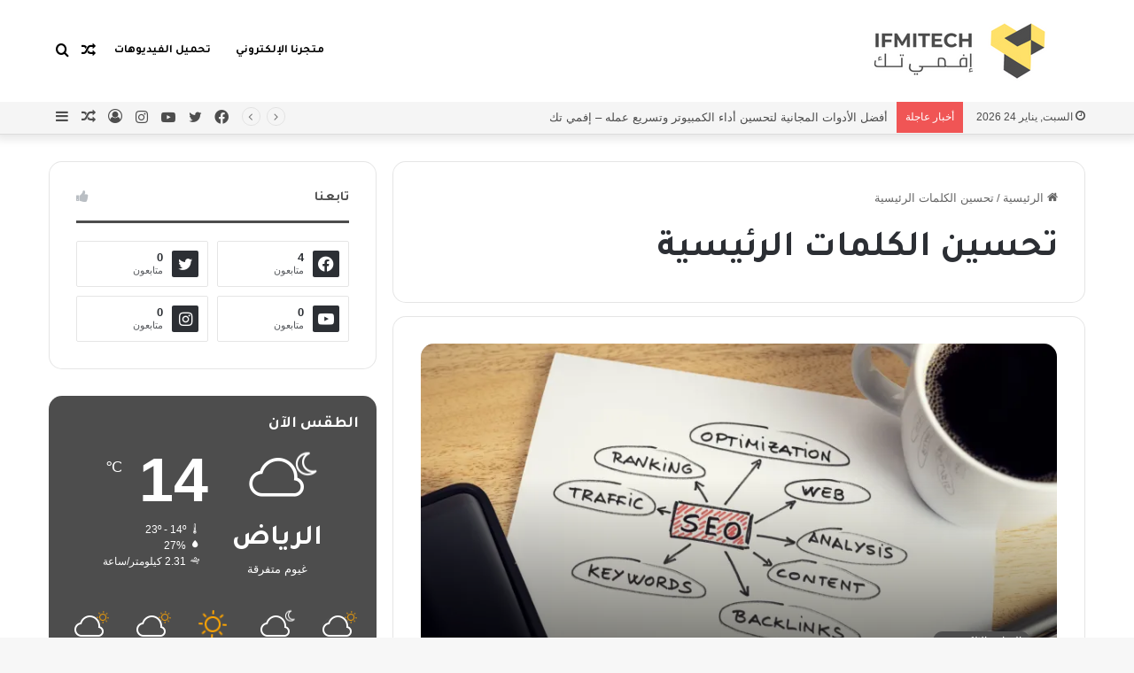

--- FILE ---
content_type: text/html; charset=UTF-8
request_url: https://ifmitech.com/tag/%D8%AA%D8%AD%D8%B3%D9%8A%D9%86-%D8%A7%D9%84%D9%83%D9%84%D9%85%D8%A7%D8%AA-%D8%A7%D9%84%D8%B1%D8%A6%D9%8A%D8%B3%D9%8A%D8%A9/
body_size: 22990
content:
<!DOCTYPE html>
<html dir="rtl" lang="ar" class="" data-skin="light">
<head>
	<meta charset="UTF-8" />
	<link rel="profile" href="https://gmpg.org/xfn/11" />
	
<meta http-equiv='x-dns-prefetch-control' content='on'>
<link rel='dns-prefetch' href='//cdnjs.cloudflare.com' />
<link rel='dns-prefetch' href='//ajax.googleapis.com' />
<link rel='dns-prefetch' href='//fonts.googleapis.com' />
<link rel='dns-prefetch' href='//fonts.gstatic.com' />
<link rel='dns-prefetch' href='//s.gravatar.com' />
<link rel='dns-prefetch' href='//www.google-analytics.com' />
<link rel='preload' as='image' href='https://ifmitech.com/wp-content/uploads/2022/02/إفمي-تك.png'>
<link rel='preload' as='font' href='https://ifmitech.com/wp-content/themes/jannah/assets/fonts/tielabs-fonticon/tielabs-fonticon.woff' type='font/woff' crossorigin='anonymous' />
<link rel='preload' as='font' href='https://ifmitech.com/wp-content/themes/jannah/assets/fonts/fontawesome/fa-solid-900.woff2' type='font/woff2' crossorigin='anonymous' />
<link rel='preload' as='font' href='https://ifmitech.com/wp-content/themes/jannah/assets/fonts/fontawesome/fa-brands-400.woff2' type='font/woff2' crossorigin='anonymous' />
<link rel='preload' as='font' href='https://ifmitech.com/wp-content/themes/jannah/assets/fonts/fontawesome/fa-regular-400.woff2' type='font/woff2' crossorigin='anonymous' />
<link rel='preload' as='script' href='https://ajax.googleapis.com/ajax/libs/webfont/1/webfont.js'>
<meta name='robots' content='index, follow, max-image-preview:large, max-snippet:-1, max-video-preview:-1' />

	<!-- This site is optimized with the Yoast SEO plugin v26.8 - https://yoast.com/product/yoast-seo-wordpress/ -->
	<title>تحسين الكلمات الرئيسية Archives | إفمي تك</title>
	<link rel="canonical" href="https://ifmitech.com/tag/تحسين-الكلمات-الرئيسية/" />
	<meta property="og:locale" content="ar_AR" />
	<meta property="og:type" content="article" />
	<meta property="og:title" content="تحسين الكلمات الرئيسية Archives | إفمي تك" />
	<meta property="og:url" content="https://ifmitech.com/tag/تحسين-الكلمات-الرئيسية/" />
	<meta property="og:site_name" content="إفمي تك" />
	<meta name="twitter:card" content="summary_large_image" />
	<meta name="twitter:site" content="@ifmitech" />
	<script type="application/ld+json" class="yoast-schema-graph">{"@context":"https://schema.org","@graph":[{"@type":"CollectionPage","@id":"https://ifmitech.com/tag/%d8%aa%d8%ad%d8%b3%d9%8a%d9%86-%d8%a7%d9%84%d9%83%d9%84%d9%85%d8%a7%d8%aa-%d8%a7%d9%84%d8%b1%d8%a6%d9%8a%d8%b3%d9%8a%d8%a9/","url":"https://ifmitech.com/tag/%d8%aa%d8%ad%d8%b3%d9%8a%d9%86-%d8%a7%d9%84%d9%83%d9%84%d9%85%d8%a7%d8%aa-%d8%a7%d9%84%d8%b1%d8%a6%d9%8a%d8%b3%d9%8a%d8%a9/","name":"تحسين الكلمات الرئيسية Archives | إفمي تك","isPartOf":{"@id":"https://ifmitech.com/#website"},"primaryImageOfPage":{"@id":"https://ifmitech.com/tag/%d8%aa%d8%ad%d8%b3%d9%8a%d9%86-%d8%a7%d9%84%d9%83%d9%84%d9%85%d8%a7%d8%aa-%d8%a7%d9%84%d8%b1%d8%a6%d9%8a%d8%b3%d9%8a%d8%a9/#primaryimage"},"image":{"@id":"https://ifmitech.com/tag/%d8%aa%d8%ad%d8%b3%d9%8a%d9%86-%d8%a7%d9%84%d9%83%d9%84%d9%85%d8%a7%d8%aa-%d8%a7%d9%84%d8%b1%d8%a6%d9%8a%d8%b3%d9%8a%d8%a9/#primaryimage"},"thumbnailUrl":"https://i0.wp.com/ifmitech.com/wp-content/uploads/2022/03/seo-or-search-engine-optimization-concept-2021-08-30-12-03-33-utc-scaled.jpg?fit=2560%2C1707&ssl=1","breadcrumb":{"@id":"https://ifmitech.com/tag/%d8%aa%d8%ad%d8%b3%d9%8a%d9%86-%d8%a7%d9%84%d9%83%d9%84%d9%85%d8%a7%d8%aa-%d8%a7%d9%84%d8%b1%d8%a6%d9%8a%d8%b3%d9%8a%d8%a9/#breadcrumb"},"inLanguage":"ar"},{"@type":"ImageObject","inLanguage":"ar","@id":"https://ifmitech.com/tag/%d8%aa%d8%ad%d8%b3%d9%8a%d9%86-%d8%a7%d9%84%d9%83%d9%84%d9%85%d8%a7%d8%aa-%d8%a7%d9%84%d8%b1%d8%a6%d9%8a%d8%b3%d9%8a%d8%a9/#primaryimage","url":"https://i0.wp.com/ifmitech.com/wp-content/uploads/2022/03/seo-or-search-engine-optimization-concept-2021-08-30-12-03-33-utc-scaled.jpg?fit=2560%2C1707&ssl=1","contentUrl":"https://i0.wp.com/ifmitech.com/wp-content/uploads/2022/03/seo-or-search-engine-optimization-concept-2021-08-30-12-03-33-utc-scaled.jpg?fit=2560%2C1707&ssl=1","width":2560,"height":1707,"caption":"SEO or search engine optimization concept. Paper with SEO ideas or plan, cup of coffee and smartphone on wooden table desk"},{"@type":"BreadcrumbList","@id":"https://ifmitech.com/tag/%d8%aa%d8%ad%d8%b3%d9%8a%d9%86-%d8%a7%d9%84%d9%83%d9%84%d9%85%d8%a7%d8%aa-%d8%a7%d9%84%d8%b1%d8%a6%d9%8a%d8%b3%d9%8a%d8%a9/#breadcrumb","itemListElement":[{"@type":"ListItem","position":1,"name":"الصفحة الرئيسية","item":"https://ifmitech.com/"},{"@type":"ListItem","position":2,"name":"تحسين الكلمات الرئيسية"}]},{"@type":"WebSite","@id":"https://ifmitech.com/#website","url":"https://ifmitech.com/","name":"إفمي تك","description":"عالم المعرفة العصري من إى إف إم إى تك","publisher":{"@id":"https://ifmitech.com/#organization"},"potentialAction":[{"@type":"SearchAction","target":{"@type":"EntryPoint","urlTemplate":"https://ifmitech.com/?s={search_term_string}"},"query-input":{"@type":"PropertyValueSpecification","valueRequired":true,"valueName":"search_term_string"}}],"inLanguage":"ar"},{"@type":"Organization","@id":"https://ifmitech.com/#organization","name":"إفمي تك","url":"https://ifmitech.com/","logo":{"@type":"ImageObject","inLanguage":"ar","@id":"https://ifmitech.com/#/schema/logo/image/","url":"https://i0.wp.com/ifmitech.com/wp-content/uploads/2022/01/IFMI-Tech-Logo.png?fit=508%2C75&ssl=1","contentUrl":"https://i0.wp.com/ifmitech.com/wp-content/uploads/2022/01/IFMI-Tech-Logo.png?fit=508%2C75&ssl=1","width":508,"height":75,"caption":"إفمي تك"},"image":{"@id":"https://ifmitech.com/#/schema/logo/image/"},"sameAs":["https://www.facebook.com/ifmitech","https://x.com/ifmitech"]}]}</script>
	<!-- / Yoast SEO plugin. -->


<link rel='dns-prefetch' href='//www.googletagmanager.com' />
<link rel='dns-prefetch' href='//stats.wp.com' />
<link rel='dns-prefetch' href='//pagead2.googlesyndication.com' />
<link rel='preconnect' href='//i0.wp.com' />
<link rel='preconnect' href='//c0.wp.com' />
<link rel="alternate" type="application/rss+xml" title="إفمي تك &laquo; الخلاصة" href="https://ifmitech.com/feed/" />
<link rel="alternate" type="application/rss+xml" title="إفمي تك &laquo; خلاصة التعليقات" href="https://ifmitech.com/comments/feed/" />
<link rel="alternate" type="application/rss+xml" title="إفمي تك &laquo; تحسين الكلمات الرئيسية خلاصة الوسوم" href="https://ifmitech.com/tag/%d8%aa%d8%ad%d8%b3%d9%8a%d9%86-%d8%a7%d9%84%d9%83%d9%84%d9%85%d8%a7%d8%aa-%d8%a7%d9%84%d8%b1%d8%a6%d9%8a%d8%b3%d9%8a%d8%a9/feed/" />

		<style type="text/css">
			:root{
			
					--main-nav-background: #FFFFFF;
					--main-nav-secondry-background: rgba(0,0,0,0.03);
					--main-nav-primary-color: #0088ff;
					--main-nav-contrast-primary-color: #FFFFFF;
					--main-nav-text-color: #2c2f34;
					--main-nav-secondry-text-color: rgba(0,0,0,0.5);
					--main-nav-main-border-color: rgba(0,0,0,0.1);
					--main-nav-secondry-border-color: rgba(0,0,0,0.08);
				
			}
		</style>
	<meta name="viewport" content="width=device-width, initial-scale=1.0" /><style id='wp-img-auto-sizes-contain-inline-css' type='text/css'>
img:is([sizes=auto i],[sizes^="auto," i]){contain-intrinsic-size:3000px 1500px}
/*# sourceURL=wp-img-auto-sizes-contain-inline-css */
</style>
<style id='classic-theme-styles-inline-css' type='text/css'>
/*! This file is auto-generated */
.wp-block-button__link{color:#fff;background-color:#32373c;border-radius:9999px;box-shadow:none;text-decoration:none;padding:calc(.667em + 2px) calc(1.333em + 2px);font-size:1.125em}.wp-block-file__button{background:#32373c;color:#fff;text-decoration:none}
/*# sourceURL=/wp-includes/css/classic-themes.min.css */
</style>
<link rel='stylesheet' id='mc4wp-form-basic-css' href='https://ifmitech.com/wp-content/plugins/mailchimp-for-wp/assets/css/form-basic.css?ver=4.11.1' type='text/css' media='all' />
<link rel='stylesheet' id='tie-css-base-css' href='https://ifmitech.com/wp-content/themes/jannah/assets/css/base.min.css?ver=6.1.5' type='text/css' media='all' />
<link rel='stylesheet' id='tie-css-styles-css' href='https://ifmitech.com/wp-content/themes/jannah/assets/css/style.min.css?ver=6.1.5' type='text/css' media='all' />
<link rel='stylesheet' id='tie-css-widgets-css' href='https://ifmitech.com/wp-content/themes/jannah/assets/css/widgets.min.css?ver=6.1.5' type='text/css' media='all' />
<link rel='stylesheet' id='tie-css-helpers-css' href='https://ifmitech.com/wp-content/themes/jannah/assets/css/helpers.min.css?ver=6.1.5' type='text/css' media='all' />
<link rel='stylesheet' id='tie-fontawesome5-css' href='https://ifmitech.com/wp-content/themes/jannah/assets/css/fontawesome.css?ver=6.1.5' type='text/css' media='all' />
<link rel='stylesheet' id='tie-css-ilightbox-css' href='https://ifmitech.com/wp-content/themes/jannah/assets/ilightbox/dark-skin/skin.css?ver=6.1.5' type='text/css' media='all' />
<link rel='stylesheet' id='tie-css-shortcodes-css' href='https://ifmitech.com/wp-content/themes/jannah/assets/css/plugins/shortcodes.min.css?ver=6.1.5' type='text/css' media='all' />
<link rel='stylesheet' id='taqyeem-styles-css' href='https://ifmitech.com/wp-content/themes/jannah/assets/css/plugins/taqyeem.min.css?ver=6.1.5' type='text/css' media='all' />
<style id='taqyeem-styles-inline-css' type='text/css'>
.wf-active .logo-text,.wf-active h1,.wf-active h2,.wf-active h3,.wf-active h4,.wf-active h5,.wf-active h6,.wf-active .the-subtitle{font-family: 'Tajawal';}.wf-active #main-nav .main-menu > ul > li > a{font-family: 'Tajawal';}#main-nav .main-menu > ul > li > a{text-transform: uppercase;}#tie-wrapper .mag-box.big-post-left-box li:not(:first-child) .post-title,#tie-wrapper .mag-box.big-post-top-box li:not(:first-child) .post-title,#tie-wrapper .mag-box.half-box li:not(:first-child) .post-title,#tie-wrapper .mag-box.big-thumb-left-box li:not(:first-child) .post-title,#tie-wrapper .mag-box.scrolling-box .slide .post-title,#tie-wrapper .mag-box.miscellaneous-box li:not(:first-child) .post-title{font-weight: 500;}:root:root{--brand-color: #4d4d4d;--dark-brand-color: #1b1b1b;--bright-color: #FFFFFF;--base-color: #2c2f34;}#reading-position-indicator{box-shadow: 0 0 10px rgba( 77,77,77,0.7);}:root:root{--brand-color: #4d4d4d;--dark-brand-color: #1b1b1b;--bright-color: #FFFFFF;--base-color: #2c2f34;}#reading-position-indicator{box-shadow: 0 0 10px rgba( 77,77,77,0.7);}#top-nav,#top-nav .sub-menu,#top-nav .comp-sub-menu,#top-nav .ticker-content,#top-nav .ticker-swipe,.top-nav-boxed #top-nav .topbar-wrapper,.search-in-top-nav.autocomplete-suggestions,#top-nav .guest-btn:not(:hover){background-color : #f5f5f5;}#top-nav *,.search-in-top-nav.autocomplete-suggestions{border-color: rgba( 0,0,0,0.08);}#top-nav .icon-basecloud-bg:after{color: #f5f5f5;}#top-nav a:not(:hover),#top-nav input,#top-nav #search-submit,#top-nav .fa-spinner,#top-nav .dropdown-social-icons li a span,#top-nav .components > li .social-link:not(:hover) span,.search-in-top-nav.autocomplete-suggestions a{color: #4d4d4d;}#top-nav .menu-item-has-children > a:before{border-top-color: #4d4d4d;}#top-nav li .menu-item-has-children > a:before{border-top-color: transparent;border-left-color: #4d4d4d;}.rtl #top-nav .menu li .menu-item-has-children > a:before{border-left-color: transparent;border-right-color: #4d4d4d;}#top-nav input::-moz-placeholder{color: #4d4d4d;}#top-nav input:-moz-placeholder{color: #4d4d4d;}#top-nav input:-ms-input-placeholder{color: #4d4d4d;}#top-nav input::-webkit-input-placeholder{color: #4d4d4d;}#top-nav .comp-sub-menu .button:hover,#top-nav .checkout-button,.search-in-top-nav.autocomplete-suggestions .button{background-color: #4d4d4d;}#top-nav a:hover,#top-nav .menu li:hover > a,#top-nav .menu > .tie-current-menu > a,#top-nav .components > li:hover > a,#top-nav .components #search-submit:hover,.search-in-top-nav.autocomplete-suggestions .post-title a:hover{color: #4d4d4d;}#top-nav .comp-sub-menu .button:hover{border-color: #4d4d4d;}#top-nav .tie-current-menu > a:before,#top-nav .menu .menu-item-has-children:hover > a:before{border-top-color: #4d4d4d;}#top-nav .menu li .menu-item-has-children:hover > a:before{border-top-color: transparent;border-left-color: #4d4d4d;}.rtl #top-nav .menu li .menu-item-has-children:hover > a:before{border-left-color: transparent;border-right-color: #4d4d4d;}#top-nav .comp-sub-menu .button:hover,#top-nav .comp-sub-menu .checkout-button,.search-in-top-nav.autocomplete-suggestions .button{color: #FFFFFF;}#top-nav .comp-sub-menu .checkout-button:hover,.search-in-top-nav.autocomplete-suggestions .button:hover{background-color: #2f2f2f;}#top-nav,#top-nav .comp-sub-menu,#top-nav .tie-weather-widget{color: #4d4d4d;}.search-in-top-nav.autocomplete-suggestions .post-meta,.search-in-top-nav.autocomplete-suggestions .post-meta a:not(:hover){color: rgba( 77,77,77,0.7 );}#top-nav .weather-icon .icon-cloud,#top-nav .weather-icon .icon-basecloud-bg,#top-nav .weather-icon .icon-cloud-behind{color: #4d4d4d !important;}#main-nav,#main-nav .menu-sub-content,#main-nav .comp-sub-menu,#main-nav .guest-btn:not(:hover),#main-nav ul.cats-vertical li a.is-active,#main-nav ul.cats-vertical li a:hover.search-in-main-nav.autocomplete-suggestions{background-color: #ffffff;}#main-nav{border-width: 0;}#theme-header #main-nav:not(.fixed-nav){bottom: 0;}#main-nav .icon-basecloud-bg:after{color: #ffffff;}.search-in-main-nav.autocomplete-suggestions{border-color: rgba(0,0,0,0.07);}.main-nav-boxed #main-nav .main-menu-wrapper{border-width: 0;}#main-nav .menu li.menu-item-has-children > a:before,#main-nav .main-menu .mega-menu > a:before{border-top-color: #ffffff;}#main-nav .menu li .menu-item-has-children > a:before,#main-nav .mega-menu .menu-item-has-children > a:before{border-top-color: transparent;border-left-color: #ffffff;}.rtl #main-nav .menu li .menu-item-has-children > a:before,.rtl #main-nav .mega-menu .menu-item-has-children > a:before{border-left-color: transparent;border-right-color: #ffffff;}#main-nav a:not(:hover),#main-nav a.social-link:not(:hover) span,#main-nav .dropdown-social-icons li a span,.search-in-main-nav.autocomplete-suggestions a{color: #ffffff;}.main-nav {--main-nav-primary-color: #4d4d4d;}#main-nav .mega-links-head:after,#main-nav .comp-sub-menu .button:hover,#main-nav .comp-sub-menu .checkout-button,#main-nav .cats-horizontal a.is-active,#main-nav .cats-horizontal a:hover,.search-in-main-nav.autocomplete-suggestions .button,#main-nav .spinner > div{background-color: #4d4d4d;}#main-nav .menu ul li:hover > a,#main-nav .menu ul li.current-menu-item:not(.mega-link-column) > a,#main-nav .components a:hover,#main-nav .components > li:hover > a,#main-nav #search-submit:hover,#main-nav .cats-vertical a.is-active,#main-nav .cats-vertical a:hover,#main-nav .mega-menu .post-meta a:hover,#main-nav .mega-menu .post-box-title a:hover,.search-in-main-nav.autocomplete-suggestions a:hover,#main-nav .spinner-circle:after{color: #4d4d4d;}#main-nav .menu > li.tie-current-menu > a,#main-nav .menu > li:hover > a,#main-nav .components .button:hover,#main-nav .comp-sub-menu .checkout-button,.theme-header #main-nav .mega-menu .cats-horizontal a.is-active,.theme-header #main-nav .mega-menu .cats-horizontal a:hover,.search-in-main-nav.autocomplete-suggestions a.button{color: #FFFFFF;}#main-nav .menu > li.tie-current-menu > a:before,#main-nav .menu > li:hover > a:before{border-top-color: #FFFFFF;}.main-nav-light #main-nav .menu-item-has-children li:hover > a:before,.main-nav-light #main-nav .mega-menu li:hover > a:before{border-left-color: #4d4d4d;}.rtl .main-nav-light #main-nav .menu-item-has-children li:hover > a:before,.rtl .main-nav-light #main-nav .mega-menu li:hover > a:before{border-right-color: #4d4d4d;border-left-color: transparent;}.search-in-main-nav.autocomplete-suggestions .button:hover,#main-nav .comp-sub-menu .checkout-button:hover{background-color: #2f2f2f;}#main-nav,#main-nav input,#main-nav #search-submit,#main-nav .fa-spinner,#main-nav .comp-sub-menu,#main-nav .tie-weather-widget{color: #f6f6f6;}#main-nav input::-moz-placeholder{color: #f6f6f6;}#main-nav input:-moz-placeholder{color: #f6f6f6;}#main-nav input:-ms-input-placeholder{color: #f6f6f6;}#main-nav input::-webkit-input-placeholder{color: #f6f6f6;}#main-nav .mega-menu .post-meta,#main-nav .mega-menu .post-meta a,.search-in-main-nav.autocomplete-suggestions .post-meta{color: rgba(246,246,246,0.6);}#main-nav .weather-icon .icon-cloud,#main-nav .weather-icon .icon-basecloud-bg,#main-nav .weather-icon .icon-cloud-behind{color: #f6f6f6 !important;}#footer{background-color: #f6f6f6;}#site-info{background-color: #ffffff;}#footer .posts-list-counter .posts-list-items li.widget-post-list:before{border-color: #f6f6f6;}#footer .timeline-widget a .date:before{border-color: rgba(246,246,246,0.8);}#footer .footer-boxed-widget-area,#footer textarea,#footer input:not([type=submit]),#footer select,#footer code,#footer kbd,#footer pre,#footer samp,#footer .show-more-button,#footer .slider-links .tie-slider-nav span,#footer #wp-calendar,#footer #wp-calendar tbody td,#footer #wp-calendar thead th,#footer .widget.buddypress .item-options a{border-color: rgba(0,0,0,0.1);}#footer .social-statistics-widget .white-bg li.social-icons-item a,#footer .widget_tag_cloud .tagcloud a,#footer .latest-tweets-widget .slider-links .tie-slider-nav span,#footer .widget_layered_nav_filters a{border-color: rgba(0,0,0,0.1);}#footer .social-statistics-widget .white-bg li:before{background: rgba(0,0,0,0.1);}.site-footer #wp-calendar tbody td{background: rgba(0,0,0,0.02);}#footer .white-bg .social-icons-item a span.followers span,#footer .circle-three-cols .social-icons-item a .followers-num,#footer .circle-three-cols .social-icons-item a .followers-name{color: rgba(0,0,0,0.8);}#footer .timeline-widget ul:before,#footer .timeline-widget a:not(:hover) .date:before{background-color: #d8d8d8;}#footer .widget-title,#footer .widget-title a:not(:hover){color: #4d4d4d;}#footer,#footer textarea,#footer input:not([type='submit']),#footer select,#footer #wp-calendar tbody,#footer .tie-slider-nav li span:not(:hover),#footer .widget_categories li a:before,#footer .widget_product_categories li a:before,#footer .widget_layered_nav li a:before,#footer .widget_archive li a:before,#footer .widget_nav_menu li a:before,#footer .widget_meta li a:before,#footer .widget_pages li a:before,#footer .widget_recent_entries li a:before,#footer .widget_display_forums li a:before,#footer .widget_display_views li a:before,#footer .widget_rss li a:before,#footer .widget_display_stats dt:before,#footer .subscribe-widget-content h3,#footer .about-author .social-icons a:not(:hover) span{color: #666666;}#footer post-widget-body .meta-item,#footer .post-meta,#footer .stream-title,#footer.dark-skin .timeline-widget .date,#footer .wp-caption .wp-caption-text,#footer .rss-date{color: rgba(102,102,102,0.7);}#footer input::-moz-placeholder{color: #666666;}#footer input:-moz-placeholder{color: #666666;}#footer input:-ms-input-placeholder{color: #666666;}#footer input::-webkit-input-placeholder{color: #666666;}.site-footer.dark-skin a:not(:hover){color: #4d4d4d;}#site-info,#site-info ul.social-icons li a:not(:hover) span{color: #999999;}#footer .site-info a:not(:hover){color: #4d4d4d;}#footer .site-info a:hover{color: #4d4d4d;}.tie-cat-28,.tie-cat-item-28 > span{background-color:#e67e22 !important;color:#FFFFFF !important;}.tie-cat-28:after{border-top-color:#e67e22 !important;}.tie-cat-28:hover{background-color:#c86004 !important;}.tie-cat-28:hover:after{border-top-color:#c86004 !important;}.tie-cat-36,.tie-cat-item-36 > span{background-color:#2ecc71 !important;color:#FFFFFF !important;}.tie-cat-36:after{border-top-color:#2ecc71 !important;}.tie-cat-36:hover{background-color:#10ae53 !important;}.tie-cat-36:hover:after{border-top-color:#10ae53 !important;}.tie-cat-40,.tie-cat-item-40 > span{background-color:#9b59b6 !important;color:#FFFFFF !important;}.tie-cat-40:after{border-top-color:#9b59b6 !important;}.tie-cat-40:hover{background-color:#7d3b98 !important;}.tie-cat-40:hover:after{border-top-color:#7d3b98 !important;}.tie-cat-42,.tie-cat-item-42 > span{background-color:#34495e !important;color:#FFFFFF !important;}.tie-cat-42:after{border-top-color:#34495e !important;}.tie-cat-42:hover{background-color:#162b40 !important;}.tie-cat-42:hover:after{border-top-color:#162b40 !important;}.tie-cat-43,.tie-cat-item-43 > span{background-color:#795548 !important;color:#FFFFFF !important;}.tie-cat-43:after{border-top-color:#795548 !important;}.tie-cat-43:hover{background-color:#5b372a !important;}.tie-cat-43:hover:after{border-top-color:#5b372a !important;}.tie-cat-45,.tie-cat-item-45 > span{background-color:#4CAF50 !important;color:#FFFFFF !important;}.tie-cat-45:after{border-top-color:#4CAF50 !important;}.tie-cat-45:hover{background-color:#2e9132 !important;}.tie-cat-45:hover:after{border-top-color:#2e9132 !important;}.tie-insta-header {margin-bottom: 15px;}.tie-insta-avatar a {width: 70px;height: 70px;display: block;position: relative;float: left;margin-right: 15px;margin-bottom: 15px;}.tie-insta-avatar a:before {content: "";position: absolute;width: calc(100% + 6px);height: calc(100% + 6px);left: -3px;top: -3px;border-radius: 50%;background: #d6249f;background: radial-gradient(circle at 30% 107%,#fdf497 0%,#fdf497 5%,#fd5949 45%,#d6249f 60%,#285AEB 90%);}.tie-insta-avatar a:after {position: absolute;content: "";width: calc(100% + 3px);height: calc(100% + 3px);left: -2px;top: -2px;border-radius: 50%;background: #fff;}.dark-skin .tie-insta-avatar a:after {background: #27292d;}.tie-insta-avatar img {border-radius: 50%;position: relative;z-index: 2;transition: all 0.25s;}.tie-insta-avatar img:hover {box-shadow: 0px 0px 15px 0 #6b54c6;}.tie-insta-info {font-size: 1.3em;font-weight: bold;margin-bottom: 5px;}body a.go-to-top-button,body .more-link,body .button,body [type='submit'],body .generic-button a,body .generic-button button,body textarea,body input:not([type='checkbox']):not([type='radio']),body .mag-box .breaking,body .social-icons-widget .social-icons-item .social-link,body .widget_product_tag_cloud a,body .widget_tag_cloud a,body .post-tags a,body .widget_layered_nav_filters a,body .post-bottom-meta-title,body .post-bottom-meta a,body .post-cat,body .more-link,body .show-more-button,body #instagram-link.is-expanded .follow-button,body .cat-counter a + span,body .mag-box-options .slider-arrow-nav a,body .main-menu .cats-horizontal li a,body #instagram-link.is-compact,body .pages-numbers a,body .pages-nav-item,body .bp-pagination-links .page-numbers,body .fullwidth-area .widget_tag_cloud .tagcloud a,body .header-layout-1 #main-nav .components #search-input,body ul.breaking-news-nav li.jnt-prev,body ul.breaking-news-nav li.jnt-next,body #tie-popup-search-mobile table.gsc-search-box{border-radius: 35px;}body .mag-box ul.breaking-news-nav li{border: 0 !important;}body #instagram-link.is-compact{padding-right: 40px;padding-left: 40px;}body .post-bottom-meta-title,body .post-bottom-meta a,body .more-link{padding-right: 15px;padding-left: 15px;}body #masonry-grid .container-wrapper .post-thumb img{border-radius: 0px;}body .video-thumbnail,body .review-item,body .review-summary,body .user-rate-wrap,body textarea,body input,body select{border-radius: 5px;}body .post-content-slideshow,body #tie-read-next,body .prev-next-post-nav .post-thumb,body .post-thumb img,body .container-wrapper,body .tie-popup-container .container-wrapper,body .widget,body .grid-slider-wrapper .grid-item,body .slider-vertical-navigation .slide,body .boxed-slider:not(.grid-slider-wrapper) .slide,body .buddypress-wrap .activity-list .load-more a,body .buddypress-wrap .activity-list .load-newest a,body .woocommerce .products .product .product-img img,body .woocommerce .products .product .product-img,body .woocommerce .woocommerce-tabs,body .woocommerce div.product .related.products,body .woocommerce div.product .up-sells.products,body .woocommerce .cart_totals,.woocommerce .cross-sells,body .big-thumb-left-box-inner,body .miscellaneous-box .posts-items li:first-child,body .single-big-img,body .masonry-with-spaces .container-wrapper .slide,body .news-gallery-items li .post-thumb,body .scroll-2-box .slide,.magazine1.archive:not(.bbpress) .entry-header-outer,.magazine1.search .entry-header-outer,.magazine1.archive:not(.bbpress) .mag-box .container-wrapper,.magazine1.search .mag-box .container-wrapper,body.magazine1 .entry-header-outer + .mag-box,body .digital-rating-static,body .entry q,body .entry blockquote,body #instagram-link.is-expanded,body.single-post .featured-area,body.post-layout-8 #content,body .footer-boxed-widget-area,body .tie-video-main-slider,body .post-thumb-overlay,body .widget_media_image img,body .stream-item-mag img,body .media-page-layout .post-element{border-radius: 15px;}@media (max-width: 767px) {.tie-video-main-slider iframe{border-top-right-radius: 15px;border-top-left-radius: 15px;}}.magazine1.archive:not(.bbpress) .mag-box .container-wrapper,.magazine1.search .mag-box .container-wrapper{margin-top: 15px;border-top-width: 1px;}body .section-wrapper:not(.container-full) .wide-slider-wrapper .slider-main-container,body .section-wrapper:not(.container-full) .wide-slider-three-slids-wrapper{border-radius: 15px;overflow: hidden;}body .wide-slider-nav-wrapper,body .share-buttons-bottom,body .first-post-gradient li:first-child .post-thumb:after,body .scroll-2-box .post-thumb:after{border-bottom-left-radius: 15px;border-bottom-right-radius: 15px;}body .main-menu .menu-sub-content,body .comp-sub-menu{border-bottom-left-radius: 10px;border-bottom-right-radius: 10px;}body.single-post .featured-area{overflow: hidden;}body #check-also-box.check-also-left{border-top-right-radius: 15px;border-bottom-right-radius: 15px;}body #check-also-box.check-also-right{border-top-left-radius: 15px;border-bottom-left-radius: 15px;}body .mag-box .breaking-news-nav li:last-child{border-top-right-radius: 35px;border-bottom-right-radius: 35px;}body .mag-box .breaking-title:before{border-top-right-radius: 35px;border-bottom-right-radius: 35px;}body .tabs li:last-child a,body .full-overlay-title li:not(.no-post-thumb) .block-title-overlay{border-top-left-radius: 15px;}body .center-overlay-title li:not(.no-post-thumb) .block-title-overlay,body .tabs li:first-child a{border-top-right-radius: 15px;}
/*# sourceURL=taqyeem-styles-inline-css */
</style>
<script type="text/javascript" src="https://ifmitech.com/wp-content/plugins/dynamic-qr-code/sos/wp/assets/sosApi.js?ver=6.9" id="sos-api-ajax-js"></script>
<script type="text/javascript" src="https://c0.wp.com/c/6.9/wp-includes/js/jquery/jquery.min.js" id="jquery-core-js"></script>
<script type="text/javascript" src="https://c0.wp.com/c/6.9/wp-includes/js/jquery/jquery-migrate.min.js" id="jquery-migrate-js"></script>

<!-- Google tag (gtag.js) snippet added by Site Kit -->

<!-- Google Analytics snippet added by Site Kit -->
<script type="text/javascript" src="https://www.googletagmanager.com/gtag/js?id=G-2Y172JTELY" id="google_gtagjs-js" async></script>
<script type="text/javascript" id="google_gtagjs-js-after">
/* <![CDATA[ */
window.dataLayer = window.dataLayer || [];function gtag(){dataLayer.push(arguments);}
gtag("set","linker",{"domains":["ifmitech.com"]});
gtag("js", new Date());
gtag("set", "developer_id.dZTNiMT", true);
gtag("config", "G-2Y172JTELY");
//# sourceURL=google_gtagjs-js-after
/* ]]> */
</script>

<!-- End Google tag (gtag.js) snippet added by Site Kit -->
<link rel="https://api.w.org/" href="https://ifmitech.com/wp-json/" /><link rel="alternate" title="JSON" type="application/json" href="https://ifmitech.com/wp-json/wp/v2/tags/126" /><link rel="EditURI" type="application/rsd+xml" title="RSD" href="https://ifmitech.com/xmlrpc.php?rsd" />
<link rel="stylesheet" href="https://ifmitech.com/wp-content/themes/jannah/rtl.css" type="text/css" media="screen" />
<meta name="generator" content="Site Kit by Google 1.142.0" /><script type='text/javascript'>
/* <![CDATA[ */
var taqyeem = {"ajaxurl":"https://ifmitech.com/wp-admin/admin-ajax.php" , "your_rating":"تقييمك:"};
/* ]]> */
</script>

	<style>img#wpstats{display:none}</style>
		<meta http-equiv="X-UA-Compatible" content="IE=edge"><script id="mcjs">!function(c,h,i,m,p){m=c.createElement(h),p=c.getElementsByTagName(h)[0],m.async=1,m.src=i,p.parentNode.insertBefore(m,p)}(document,"script","https://chimpstatic.com/mcjs-connected/js/users/1db1d290c9f340bbbae20e807/cb4b334adaa34a15f4ede1cb5.js");</script>

<script async src="https://pagead2.googlesyndication.com/pagead/js/adsbygoogle.js?client=ca-pub-5769088778041004"
     crossorigin="anonymous"></script>

<!-- Google AdSense meta tags added by Site Kit -->
<meta name="google-adsense-platform-account" content="ca-host-pub-2644536267352236">
<meta name="google-adsense-platform-domain" content="sitekit.withgoogle.com">
<!-- End Google AdSense meta tags added by Site Kit -->

<!-- Google AdSense snippet added by Site Kit -->
<script type="text/javascript" async="async" src="https://pagead2.googlesyndication.com/pagead/js/adsbygoogle.js?client=ca-pub-5769088778041004&amp;host=ca-host-pub-2644536267352236" crossorigin="anonymous"></script>

<!-- End Google AdSense snippet added by Site Kit -->

<!-- Google Tag Manager snippet added by Site Kit -->
<script type="text/javascript">
/* <![CDATA[ */

			( function( w, d, s, l, i ) {
				w[l] = w[l] || [];
				w[l].push( {'gtm.start': new Date().getTime(), event: 'gtm.js'} );
				var f = d.getElementsByTagName( s )[0],
					j = d.createElement( s ), dl = l != 'dataLayer' ? '&l=' + l : '';
				j.async = true;
				j.src = 'https://www.googletagmanager.com/gtm.js?id=' + i + dl;
				f.parentNode.insertBefore( j, f );
			} )( window, document, 'script', 'dataLayer', 'GTM-WPZ92M5' );
			
/* ]]> */
</script>

<!-- End Google Tag Manager snippet added by Site Kit -->
<link rel="icon" href="https://i0.wp.com/ifmitech.com/wp-content/uploads/2022/02/cropped-IFMITECH-Icon.png?fit=32%2C32&#038;ssl=1" sizes="32x32" />
<link rel="icon" href="https://i0.wp.com/ifmitech.com/wp-content/uploads/2022/02/cropped-IFMITECH-Icon.png?fit=192%2C192&#038;ssl=1" sizes="192x192" />
<link rel="apple-touch-icon" href="https://i0.wp.com/ifmitech.com/wp-content/uploads/2022/02/cropped-IFMITECH-Icon.png?fit=180%2C180&#038;ssl=1" />
<meta name="msapplication-TileImage" content="https://i0.wp.com/ifmitech.com/wp-content/uploads/2022/02/cropped-IFMITECH-Icon.png?fit=270%2C270&#038;ssl=1" />
		<style type="text/css" id="wp-custom-css">
			#main-nav a:not(:hover), #main-nav a.social-link:not(:hover) span, #main-nav .dropdown-social-icons li a span, .search-in-main-nav.autocomplete-suggestions a{
	color: black;
}		</style>
		<style id='global-styles-inline-css' type='text/css'>
:root{--wp--preset--aspect-ratio--square: 1;--wp--preset--aspect-ratio--4-3: 4/3;--wp--preset--aspect-ratio--3-4: 3/4;--wp--preset--aspect-ratio--3-2: 3/2;--wp--preset--aspect-ratio--2-3: 2/3;--wp--preset--aspect-ratio--16-9: 16/9;--wp--preset--aspect-ratio--9-16: 9/16;--wp--preset--color--black: #000000;--wp--preset--color--cyan-bluish-gray: #abb8c3;--wp--preset--color--white: #ffffff;--wp--preset--color--pale-pink: #f78da7;--wp--preset--color--vivid-red: #cf2e2e;--wp--preset--color--luminous-vivid-orange: #ff6900;--wp--preset--color--luminous-vivid-amber: #fcb900;--wp--preset--color--light-green-cyan: #7bdcb5;--wp--preset--color--vivid-green-cyan: #00d084;--wp--preset--color--pale-cyan-blue: #8ed1fc;--wp--preset--color--vivid-cyan-blue: #0693e3;--wp--preset--color--vivid-purple: #9b51e0;--wp--preset--gradient--vivid-cyan-blue-to-vivid-purple: linear-gradient(135deg,rgb(6,147,227) 0%,rgb(155,81,224) 100%);--wp--preset--gradient--light-green-cyan-to-vivid-green-cyan: linear-gradient(135deg,rgb(122,220,180) 0%,rgb(0,208,130) 100%);--wp--preset--gradient--luminous-vivid-amber-to-luminous-vivid-orange: linear-gradient(135deg,rgb(252,185,0) 0%,rgb(255,105,0) 100%);--wp--preset--gradient--luminous-vivid-orange-to-vivid-red: linear-gradient(135deg,rgb(255,105,0) 0%,rgb(207,46,46) 100%);--wp--preset--gradient--very-light-gray-to-cyan-bluish-gray: linear-gradient(135deg,rgb(238,238,238) 0%,rgb(169,184,195) 100%);--wp--preset--gradient--cool-to-warm-spectrum: linear-gradient(135deg,rgb(74,234,220) 0%,rgb(151,120,209) 20%,rgb(207,42,186) 40%,rgb(238,44,130) 60%,rgb(251,105,98) 80%,rgb(254,248,76) 100%);--wp--preset--gradient--blush-light-purple: linear-gradient(135deg,rgb(255,206,236) 0%,rgb(152,150,240) 100%);--wp--preset--gradient--blush-bordeaux: linear-gradient(135deg,rgb(254,205,165) 0%,rgb(254,45,45) 50%,rgb(107,0,62) 100%);--wp--preset--gradient--luminous-dusk: linear-gradient(135deg,rgb(255,203,112) 0%,rgb(199,81,192) 50%,rgb(65,88,208) 100%);--wp--preset--gradient--pale-ocean: linear-gradient(135deg,rgb(255,245,203) 0%,rgb(182,227,212) 50%,rgb(51,167,181) 100%);--wp--preset--gradient--electric-grass: linear-gradient(135deg,rgb(202,248,128) 0%,rgb(113,206,126) 100%);--wp--preset--gradient--midnight: linear-gradient(135deg,rgb(2,3,129) 0%,rgb(40,116,252) 100%);--wp--preset--font-size--small: 13px;--wp--preset--font-size--medium: 20px;--wp--preset--font-size--large: 36px;--wp--preset--font-size--x-large: 42px;--wp--preset--spacing--20: 0.44rem;--wp--preset--spacing--30: 0.67rem;--wp--preset--spacing--40: 1rem;--wp--preset--spacing--50: 1.5rem;--wp--preset--spacing--60: 2.25rem;--wp--preset--spacing--70: 3.38rem;--wp--preset--spacing--80: 5.06rem;--wp--preset--shadow--natural: 6px 6px 9px rgba(0, 0, 0, 0.2);--wp--preset--shadow--deep: 12px 12px 50px rgba(0, 0, 0, 0.4);--wp--preset--shadow--sharp: 6px 6px 0px rgba(0, 0, 0, 0.2);--wp--preset--shadow--outlined: 6px 6px 0px -3px rgb(255, 255, 255), 6px 6px rgb(0, 0, 0);--wp--preset--shadow--crisp: 6px 6px 0px rgb(0, 0, 0);}:where(.is-layout-flex){gap: 0.5em;}:where(.is-layout-grid){gap: 0.5em;}body .is-layout-flex{display: flex;}.is-layout-flex{flex-wrap: wrap;align-items: center;}.is-layout-flex > :is(*, div){margin: 0;}body .is-layout-grid{display: grid;}.is-layout-grid > :is(*, div){margin: 0;}:where(.wp-block-columns.is-layout-flex){gap: 2em;}:where(.wp-block-columns.is-layout-grid){gap: 2em;}:where(.wp-block-post-template.is-layout-flex){gap: 1.25em;}:where(.wp-block-post-template.is-layout-grid){gap: 1.25em;}.has-black-color{color: var(--wp--preset--color--black) !important;}.has-cyan-bluish-gray-color{color: var(--wp--preset--color--cyan-bluish-gray) !important;}.has-white-color{color: var(--wp--preset--color--white) !important;}.has-pale-pink-color{color: var(--wp--preset--color--pale-pink) !important;}.has-vivid-red-color{color: var(--wp--preset--color--vivid-red) !important;}.has-luminous-vivid-orange-color{color: var(--wp--preset--color--luminous-vivid-orange) !important;}.has-luminous-vivid-amber-color{color: var(--wp--preset--color--luminous-vivid-amber) !important;}.has-light-green-cyan-color{color: var(--wp--preset--color--light-green-cyan) !important;}.has-vivid-green-cyan-color{color: var(--wp--preset--color--vivid-green-cyan) !important;}.has-pale-cyan-blue-color{color: var(--wp--preset--color--pale-cyan-blue) !important;}.has-vivid-cyan-blue-color{color: var(--wp--preset--color--vivid-cyan-blue) !important;}.has-vivid-purple-color{color: var(--wp--preset--color--vivid-purple) !important;}.has-black-background-color{background-color: var(--wp--preset--color--black) !important;}.has-cyan-bluish-gray-background-color{background-color: var(--wp--preset--color--cyan-bluish-gray) !important;}.has-white-background-color{background-color: var(--wp--preset--color--white) !important;}.has-pale-pink-background-color{background-color: var(--wp--preset--color--pale-pink) !important;}.has-vivid-red-background-color{background-color: var(--wp--preset--color--vivid-red) !important;}.has-luminous-vivid-orange-background-color{background-color: var(--wp--preset--color--luminous-vivid-orange) !important;}.has-luminous-vivid-amber-background-color{background-color: var(--wp--preset--color--luminous-vivid-amber) !important;}.has-light-green-cyan-background-color{background-color: var(--wp--preset--color--light-green-cyan) !important;}.has-vivid-green-cyan-background-color{background-color: var(--wp--preset--color--vivid-green-cyan) !important;}.has-pale-cyan-blue-background-color{background-color: var(--wp--preset--color--pale-cyan-blue) !important;}.has-vivid-cyan-blue-background-color{background-color: var(--wp--preset--color--vivid-cyan-blue) !important;}.has-vivid-purple-background-color{background-color: var(--wp--preset--color--vivid-purple) !important;}.has-black-border-color{border-color: var(--wp--preset--color--black) !important;}.has-cyan-bluish-gray-border-color{border-color: var(--wp--preset--color--cyan-bluish-gray) !important;}.has-white-border-color{border-color: var(--wp--preset--color--white) !important;}.has-pale-pink-border-color{border-color: var(--wp--preset--color--pale-pink) !important;}.has-vivid-red-border-color{border-color: var(--wp--preset--color--vivid-red) !important;}.has-luminous-vivid-orange-border-color{border-color: var(--wp--preset--color--luminous-vivid-orange) !important;}.has-luminous-vivid-amber-border-color{border-color: var(--wp--preset--color--luminous-vivid-amber) !important;}.has-light-green-cyan-border-color{border-color: var(--wp--preset--color--light-green-cyan) !important;}.has-vivid-green-cyan-border-color{border-color: var(--wp--preset--color--vivid-green-cyan) !important;}.has-pale-cyan-blue-border-color{border-color: var(--wp--preset--color--pale-cyan-blue) !important;}.has-vivid-cyan-blue-border-color{border-color: var(--wp--preset--color--vivid-cyan-blue) !important;}.has-vivid-purple-border-color{border-color: var(--wp--preset--color--vivid-purple) !important;}.has-vivid-cyan-blue-to-vivid-purple-gradient-background{background: var(--wp--preset--gradient--vivid-cyan-blue-to-vivid-purple) !important;}.has-light-green-cyan-to-vivid-green-cyan-gradient-background{background: var(--wp--preset--gradient--light-green-cyan-to-vivid-green-cyan) !important;}.has-luminous-vivid-amber-to-luminous-vivid-orange-gradient-background{background: var(--wp--preset--gradient--luminous-vivid-amber-to-luminous-vivid-orange) !important;}.has-luminous-vivid-orange-to-vivid-red-gradient-background{background: var(--wp--preset--gradient--luminous-vivid-orange-to-vivid-red) !important;}.has-very-light-gray-to-cyan-bluish-gray-gradient-background{background: var(--wp--preset--gradient--very-light-gray-to-cyan-bluish-gray) !important;}.has-cool-to-warm-spectrum-gradient-background{background: var(--wp--preset--gradient--cool-to-warm-spectrum) !important;}.has-blush-light-purple-gradient-background{background: var(--wp--preset--gradient--blush-light-purple) !important;}.has-blush-bordeaux-gradient-background{background: var(--wp--preset--gradient--blush-bordeaux) !important;}.has-luminous-dusk-gradient-background{background: var(--wp--preset--gradient--luminous-dusk) !important;}.has-pale-ocean-gradient-background{background: var(--wp--preset--gradient--pale-ocean) !important;}.has-electric-grass-gradient-background{background: var(--wp--preset--gradient--electric-grass) !important;}.has-midnight-gradient-background{background: var(--wp--preset--gradient--midnight) !important;}.has-small-font-size{font-size: var(--wp--preset--font-size--small) !important;}.has-medium-font-size{font-size: var(--wp--preset--font-size--medium) !important;}.has-large-font-size{font-size: var(--wp--preset--font-size--large) !important;}.has-x-large-font-size{font-size: var(--wp--preset--font-size--x-large) !important;}
/*# sourceURL=global-styles-inline-css */
</style>
</head>

<body id="tie-body" class="rtl archive tag tag-126 wp-theme-jannah tie-no-js wrapper-has-shadow block-head-2 magazine3 magazine1 is-thumb-overlay-disabled is-desktop is-header-layout-1 sidebar-left has-sidebar hide_share_post_top">

		<!-- Google Tag Manager (noscript) snippet added by Site Kit -->
		<noscript>
			<iframe src="https://www.googletagmanager.com/ns.html?id=GTM-WPZ92M5" height="0" width="0" style="display:none;visibility:hidden"></iframe>
		</noscript>
		<!-- End Google Tag Manager (noscript) snippet added by Site Kit -->
		

<div class="background-overlay">

	<div id="tie-container" class="site tie-container">

		
		<div id="tie-wrapper">

			
<header id="theme-header" class="theme-header header-layout-1 main-nav-light main-nav-default-light main-nav-below no-stream-item top-nav-active top-nav-light top-nav-default-light top-nav-below top-nav-below-main-nav has-shadow has-normal-width-logo mobile-header-default">
	
<div class="main-nav-wrapper">
	<nav id="main-nav" data-skin="search-in-main-nav" class="main-nav header-nav live-search-parent" style="line-height:115px" aria-label="القائمة الرئيسية">
		<div class="container">

			<div class="main-menu-wrapper">

				<div id="mobile-header-components-area_1" class="mobile-header-components"><ul class="components"><li class="mobile-component_menu custom-menu-link"><a href="#" id="mobile-menu-icon" class=""><span class="tie-mobile-menu-icon tie-icon-dots-three-vertical"></span><span class="screen-reader-text">القائمة</span></a></li></ul></div>
						<div class="header-layout-1-logo" style="width:508px">
							
		<div id="logo" class="image-logo" >

			
			<a title="إفمي تك" href="https://ifmitech.com/">
				
				<picture class="tie-logo-default tie-logo-picture">
					
					<source class="tie-logo-source-default tie-logo-source" srcset="https://ifmitech.com/wp-content/uploads/2022/02/إفمي-تك.png">
					<img class="tie-logo-img-default tie-logo-img" src="https://ifmitech.com/wp-content/uploads/2022/02/إفمي-تك.png" alt="إفمي تك" width="508" height="75" style="max-height:75px; width: auto;" />
				</picture>
						</a>

			
		</div><!-- #logo /-->

								</div>

						<div id="mobile-header-components-area_2" class="mobile-header-components"><ul class="components"><li class="mobile-component_search custom-menu-link">
				<a href="#" class="tie-search-trigger-mobile">
					<span class="tie-icon-search tie-search-icon" aria-hidden="true"></span>
					<span class="screen-reader-text">بحث عن</span>
				</a>
			</li></ul></div>
				<div id="menu-components-wrap">

					


					<div class="main-menu main-menu-wrap tie-alignleft">
						<div id="main-nav-menu" class="main-menu header-menu"><ul id="menu-main-menu" class="menu"><li id="menu-item-1383" class="menu-item menu-item-type-custom menu-item-object-custom menu-item-1383"><a href="https://matjarwaw.com">متجرنا الإلكتروني</a></li>
<li id="menu-item-1730" class="menu-item menu-item-type-custom menu-item-object-custom menu-item-1730"><a href="https://ifmitech.com/downloader/">تحميل الفيديوهات</a></li>
</ul></div>					</div><!-- .main-menu.tie-alignleft /-->

					<ul class="components">			<li class="search-compact-icon menu-item custom-menu-link">
				<a href="#" class="tie-search-trigger">
					<span class="tie-icon-search tie-search-icon" aria-hidden="true"></span>
					<span class="screen-reader-text">بحث عن</span>
				</a>
			</li>
				<li class="random-post-icon menu-item custom-menu-link">
		<a href="/tag/%D8%AA%D8%AD%D8%B3%D9%8A%D9%86-%D8%A7%D9%84%D9%83%D9%84%D9%85%D8%A7%D8%AA-%D8%A7%D9%84%D8%B1%D8%A6%D9%8A%D8%B3%D9%8A%D8%A9/?random-post=1" class="random-post" title="مقال عشوائي" rel="nofollow">
			<span class="tie-icon-random" aria-hidden="true"></span>
			<span class="screen-reader-text">مقال عشوائي</span>
		</a>
	</li>
	</ul><!-- Components -->
				</div><!-- #menu-components-wrap /-->
			</div><!-- .main-menu-wrapper /-->
		</div><!-- .container /-->

			</nav><!-- #main-nav /-->
</div><!-- .main-nav-wrapper /-->


<nav id="top-nav"  class="has-date-breaking-components top-nav header-nav has-breaking-news" aria-label="الشريط العلوي">
	<div class="container">
		<div class="topbar-wrapper">

			
					<div class="topbar-today-date tie-icon">
						السبت, يناير 24 2026					</div>
					
			<div class="tie-alignleft">
				
<div class="breaking controls-is-active">

	<span class="breaking-title">
		<span class="tie-icon-bolt breaking-icon" aria-hidden="true"></span>
		<span class="breaking-title-text">أخبار عاجلة</span>
	</span>

	<ul id="breaking-news-in-header" class="breaking-news" data-type="reveal" data-arrows="true">

		
							<li class="news-item">
								<a href="https://ifmitech.com/%d8%a3%d9%81%d8%b6%d9%84-%d8%a7%d9%84%d8%a3%d8%af%d9%88%d8%a7%d8%aa-%d8%a7%d9%84%d9%85%d8%ac%d8%a7%d9%86%d9%8a%d8%a9-%d9%84%d8%aa%d8%ad%d8%b3%d9%8a%d9%86-%d8%a3%d8%af%d8%a7%d8%a1-%d8%a7%d9%84%d9%83/">أفضل الأدوات المجانية لتحسين أداء الكمبيوتر وتسريع عمله – إفمي تك</a>
							</li>

							
							<li class="news-item">
								<a href="https://ifmitech.com/how-to-link-chatgpt-with-google-spreadsheet/">كيفية ربط ChatGPT بجداول بيانات Google</a>
							</li>

							
							<li class="news-item">
								<a href="https://ifmitech.com/%d8%a7%d8%b3%d8%aa%d9%83%d8%b4%d8%a7%d9%81-%d9%81%d9%88%d8%a7%d8%a6%d8%af-aiprm-%d8%a7%d9%84%d8%aa%d9%8a-%d8%aa%d8%b9%d8%aa%d8%a8%d8%b1-%d8%ab%d9%88%d8%b1%d8%a9-%d9%81%d9%8a-%d8%a5%d8%af%d8%a7%d8%b1/">استكشاف فوائد : AIPRM التي تعتبر ثورة في إدارة وتحسين التطبيقات</a>
							</li>

							
							<li class="news-item">
								<a href="https://ifmitech.com/%d8%a3%d8%af%d9%88%d8%a7%d8%aa-%d8%b0%d9%83%d8%a7%d8%a1-%d8%a7%d8%b5%d8%b7%d9%86%d8%a7%d8%b9%d9%8a-%d8%aa%d8%b3%d8%a7%d8%b9%d8%af-%d9%81%d9%8a-%d8%a5%d9%86%d8%ac%d8%a7%d8%b2-%d8%a7%d9%84%d8%a3%d8%b9/">أدوات ذكاء اصطناعي تساعد في إنجاز الأعمال</a>
							</li>

							
							<li class="news-item">
								<a href="https://ifmitech.com/%d8%a3%d9%81%d8%b6%d9%84-%d8%b9%d8%b4%d8%b1%d8%a9-%d8%a3%d8%af%d9%88%d8%a7%d8%aa-%d9%84%d8%aa%d8%ad%d9%84%d9%8a%d9%84-%d9%82%d9%88%d8%a9-%d8%af%d9%88%d9%85%d9%8a%d9%86-%d9%85%d9%88%d8%a7%d9%82%d8%b9/">أفضل عشرة أدوات لتحليل قوة دومين مواقع الإنترنت</a>
							</li>

							
							<li class="news-item">
								<a href="https://ifmitech.com/%d9%85%d8%a7%d9%87%d9%88-%d8%a7%d9%84%d9%80-chatgpt-%d8%9f-%d9%88%d9%83%d9%8a%d9%81-%d9%8a%d8%b9%d9%85%d9%84-%d8%9f/">ماهو الـ ChatGPT ؟ وكيف يعمل ؟</a>
							</li>

							
							<li class="news-item">
								<a href="https://ifmitech.com/%d8%aa%d8%ad%d8%b3%d9%8a%d9%86-%d8%aa%d8%b1%d8%aa%d9%8a%d8%a8-%d8%a7%d9%84%d9%85%d8%aa%d8%ac%d8%b1-%d9%81%d9%8a-%d9%86%d8%aa%d8%a7%d8%a6%d8%ac-%d8%a7%d9%84%d8%a8%d8%ad%d8%ab/">نصائح تساعدك على تحسين ترتيب ظهور متجرك الإلكتروني</a>
							</li>

							
							<li class="news-item">
								<a href="https://ifmitech.com/%d9%85%d8%b2%d9%88%d8%af%d9%8a%d9%86-%d8%ae%d8%af%d9%85%d8%a9-%d8%a7%d9%84%d8%aa%d8%ae%d8%b2%d9%8a%d9%86-%d8%a7%d9%84%d8%b3%d8%ad%d8%a7%d8%a8%d9%8a/">تعريف خدمات التخزين السحابي وأفضل المواقع مزودين للخدمة</a>
							</li>

							
							<li class="news-item">
								<a href="https://ifmitech.com/%d9%83%d9%8a%d9%81-%d8%aa%d9%82%d9%88%d9%85-%d8%a8%d9%81%d8%ad%d8%b5-%d8%a7%d9%84%d8%ad%d8%a7%d8%b3%d9%88%d8%a8-%d8%a7%d9%84%d9%85%d8%b3%d8%aa%d8%b9%d9%85%d9%84/">كيف تقوم بفحص الحاسوب المستعمل قبل شرائه؟</a>
							</li>

							
							<li class="news-item">
								<a href="https://ifmitech.com/%d8%aa%d9%84%d9%88%d9%8a%d9%86-%d8%a7%d9%84%d8%b5%d9%88%d8%b1-%d8%a7%d9%84%d9%82%d8%af%d9%8a%d9%85%d8%a9-%d8%a8%d8%a7%d8%b3%d8%aa%d8%ae%d8%af%d8%a7%d9%85-colorize/">طريقة تلوين الصور القديمة غير الملونة بشكل آلي</a>
							</li>

							
	</ul>
</div><!-- #breaking /-->
			</div><!-- .tie-alignleft /-->

			<div class="tie-alignright">
				<ul class="components">	<li class="side-aside-nav-icon menu-item custom-menu-link">
		<a href="#">
			<span class="tie-icon-navicon" aria-hidden="true"></span>
			<span class="screen-reader-text">إضافة عمود جانبي</span>
		</a>
	</li>
		<li class="random-post-icon menu-item custom-menu-link">
		<a href="/tag/%D8%AA%D8%AD%D8%B3%D9%8A%D9%86-%D8%A7%D9%84%D9%83%D9%84%D9%85%D8%A7%D8%AA-%D8%A7%D9%84%D8%B1%D8%A6%D9%8A%D8%B3%D9%8A%D8%A9/?random-post=1" class="random-post" title="مقال عشوائي" rel="nofollow">
			<span class="tie-icon-random" aria-hidden="true"></span>
			<span class="screen-reader-text">مقال عشوائي</span>
		</a>
	</li>
	
	
		<li class=" popup-login-icon menu-item custom-menu-link">
			<a href="#" class="lgoin-btn tie-popup-trigger">
				<span class="tie-icon-author" aria-hidden="true"></span>
				<span class="screen-reader-text">تسجيل الدخول</span>			</a>
		</li>

			 <li class="social-icons-item"><a class="social-link instagram-social-icon" rel="external noopener nofollow" target="_blank" href="https://www.instagram.com/ifmitech/"><span class="tie-social-icon tie-icon-instagram"></span><span class="screen-reader-text">انستقرام</span></a></li><li class="social-icons-item"><a class="social-link youtube-social-icon" rel="external noopener nofollow" target="_blank" href="https://www.youtube.com/channel/UCYoqIaeVbTF4VrJWpW24vkA"><span class="tie-social-icon tie-icon-youtube"></span><span class="screen-reader-text">يوتيوب</span></a></li><li class="social-icons-item"><a class="social-link twitter-social-icon" rel="external noopener nofollow" target="_blank" href="https://twitter.com/ifmitech"><span class="tie-social-icon tie-icon-twitter"></span><span class="screen-reader-text">تويتر</span></a></li><li class="social-icons-item"><a class="social-link facebook-social-icon" rel="external noopener nofollow" target="_blank" href="https://www.facebook.com/ifmitech"><span class="tie-social-icon tie-icon-facebook"></span><span class="screen-reader-text">فيسبوك</span></a></li> </ul><!-- Components -->			</div><!-- .tie-alignright /-->

		</div><!-- .topbar-wrapper /-->
	</div><!-- .container /-->
</nav><!-- #top-nav /-->
</header>

<div id="content" class="site-content container"><div id="main-content-row" class="tie-row main-content-row">
	<div class="main-content tie-col-md-8 tie-col-xs-12" role="main">

		

			<header class="entry-header-outer container-wrapper">
				<nav id="breadcrumb"><a href="https://ifmitech.com/"><span class="tie-icon-home" aria-hidden="true"></span> الرئيسية</a><em class="delimiter">/</em><span class="current">تحسين الكلمات الرئيسية</span></nav><script type="application/ld+json">{"@context":"http:\/\/schema.org","@type":"BreadcrumbList","@id":"#Breadcrumb","itemListElement":[{"@type":"ListItem","position":1,"item":{"name":"\u0627\u0644\u0631\u0626\u064a\u0633\u064a\u0629","@id":"https:\/\/ifmitech.com\/"}}]}</script><h1 class="page-title">تحسين الكلمات الرئيسية</h1>			</header><!-- .entry-header-outer /-->

			
		<div class="mag-box miscellaneous-box first-post-gradient has-first-big-post">
			<div class="container-wrapper">
				<div class="mag-box-container clearfix">
					<ul id="posts-container" data-layout="large-above" data-settings="{'uncropped_image':'jannah-image-post','category_meta':true,'post_meta':true,'excerpt':'true','excerpt_length':'20','read_more':'true','read_more_text':false,'media_overlay':true,'title_length':0,'is_full':false,'is_category':false}" class="posts-items">
<li class="post-item tie-standard">

	
			<a aria-label="نصائح تساعدك على تحسين ترتيب ظهور متجرك الإلكتروني" href="https://ifmitech.com/%d8%aa%d8%ad%d8%b3%d9%8a%d9%86-%d8%aa%d8%b1%d8%aa%d9%8a%d8%a8-%d8%a7%d9%84%d9%85%d8%aa%d8%ac%d8%b1-%d9%81%d9%8a-%d9%86%d8%aa%d8%a7%d8%a6%d8%ac-%d8%a7%d9%84%d8%a8%d8%ad%d8%ab/" class="post-thumb"><img width="780" height="470" src="https://i0.wp.com/ifmitech.com/wp-content/uploads/2022/03/seo-or-search-engine-optimization-concept-2021-08-30-12-03-33-utc-scaled.jpg?resize=780%2C470&amp;ssl=1" class="attachment-jannah-image-post size-jannah-image-post wp-post-image" alt="" decoding="async" fetchpriority="high" srcset="https://i0.wp.com/ifmitech.com/wp-content/uploads/2022/03/seo-or-search-engine-optimization-concept-2021-08-30-12-03-33-utc-scaled.jpg?resize=780%2C470&amp;ssl=1 780w, https://i0.wp.com/ifmitech.com/wp-content/uploads/2022/03/seo-or-search-engine-optimization-concept-2021-08-30-12-03-33-utc-scaled.jpg?zoom=2&amp;resize=780%2C470&amp;ssl=1 1560w, https://i0.wp.com/ifmitech.com/wp-content/uploads/2022/03/seo-or-search-engine-optimization-concept-2021-08-30-12-03-33-utc-scaled.jpg?zoom=3&amp;resize=780%2C470&amp;ssl=1 2340w" sizes="(max-width: 780px) 100vw, 780px" /></a>
		<div class="clearfix"></div>

		<div class="post-overlay">
			<div class="post-content">

				<a class="post-cat tie-cat-73" href="https://ifmitech.com/category/electronic-stores/">المتاجر الإلكترونية</a>
				<h2 class="post-title"><a href="https://ifmitech.com/%d8%aa%d8%ad%d8%b3%d9%8a%d9%86-%d8%aa%d8%b1%d8%aa%d9%8a%d8%a8-%d8%a7%d9%84%d9%85%d8%aa%d8%ac%d8%b1-%d9%81%d9%8a-%d9%86%d8%aa%d8%a7%d8%a6%d8%ac-%d8%a7%d9%84%d8%a8%d8%ad%d8%ab/">نصائح تساعدك على تحسين ترتيب ظهور متجرك الإلكتروني</a></h2>

				<div class="thumb-meta"><div class="post-meta clearfix"><span class="author-meta single-author no-avatars"><span class="meta-item meta-author-wrapper meta-author-4"><span class="meta-author"><a href="https://ifmitech.com/author/alinice1998hotmail-com/" class="author-name tie-icon" title="علي ملص">علي ملص</a></span></span></span><span class="date meta-item tie-icon">مارس 1, 2022</span><div class="tie-alignright"><span class="meta-comment tie-icon meta-item fa-before">1</span><span class="meta-views meta-item hot"><span class="tie-icon-fire" aria-hidden="true"></span> 2٬305 </span></div></div><!-- .post-meta --></div><!-- .thumb-meta -->			</div><!-- .post-content -->
		</div><!-- .post-overlay -->

		</li>

					</ul><!-- #posts-container /-->
					<div class="clearfix"></div>
				</div><!-- .mag-box-container /-->
			</div><!-- .container-wrapper /-->
		</div><!-- .mag-box /-->
	
	</div><!-- .main-content /-->


	<aside class="sidebar tie-col-md-4 tie-col-xs-12 normal-side is-sticky" aria-label="القائمة الجانبية الرئيسية">
		<div class="theiaStickySidebar">
			<div id="social-statistics-4" class="container-wrapper widget social-statistics-widget"><div class="widget-title the-global-title"><div class="the-subtitle">تابعنا<span class="widget-title-icon tie-icon"></span></div></div>			<ul class="solid-social-icons two-cols white-bg Arqam-Lite">
				
							<li class="social-icons-item">
								<a class="facebook-social-icon" href="https://www.facebook.com/ifmitech" rel="nofollow noopener" target="_blank">
									<span class="counter-icon tie-icon-facebook"></span>									<span class="followers">
										<span class="followers-num">4</span>
										<span class="followers-name">متابعون</span>
									</span>
								</a>
							</li>
							
							<li class="social-icons-item">
								<a class="twitter-social-icon" href="https://twitter.com/ifmitech" rel="nofollow noopener" target="_blank">
									<span class="counter-icon tie-icon-twitter"></span>									<span class="followers">
										<span class="followers-num">0</span>
										<span class="followers-name">متابعون</span>
									</span>
								</a>
							</li>
							
							<li class="social-icons-item">
								<a class="youtube-social-icon" href="https://youtube.com/user/ifmitech" rel="nofollow noopener" target="_blank">
									<span class="counter-icon tie-icon-youtube"></span>									<span class="followers">
										<span class="followers-num">0</span>
										<span class="followers-name">متابعون</span>
									</span>
								</a>
							</li>
							
							<li class="social-icons-item">
								<a class="instagram-social-icon" href="https://instagram.com/ifmitech/" rel="nofollow noopener" target="_blank">
									<span class="counter-icon tie-icon-instagram"></span>									<span class="followers">
										<span class="followers-num">0</span>
										<span class="followers-name">متابعون</span>
									</span>
								</a>
							</li>
										</ul>
			<div class="clearfix"></div></div><!-- .widget /--><div id="tie-weather-widget-3" class="widget tie-weather-widget"><div class="widget-title the-global-title"><div class="the-subtitle">الطقس الآن<span class="widget-title-icon tie-icon"></span></div></div>
				<div id="tie-weather-riyadh-sa" class="weather-wrap is-animated">

					<div class="weather-icon-and-city">
						
					<div class="weather-icon">
						<div class="icon-cloud"></div>
						<div class="icon-cloud-behind"></div>
						<div class="icon-basecloud-bg"></div>
						<div class="icon-moon-animi"></div>
					</div>
										<div class="weather-name the-subtitle">الرياض</div>
						<div class="weather-desc">غيوم متفرقة</div>
					</div>

					<div class="weather-todays-stats">

						<div class="weather-current-temp">
							14							<sup>&#x2103;</sup>
						</div>

						<div class="weather-more-todays-stats">

													<div class="weather_highlow">
								<span aria-hidden="true" class="tie-icon-thermometer-half"></span> 23&ordm; - 14&ordm;
							</div>
						
							<div class="weather_humidty">
								<span aria-hidden="true" class="tie-icon-raindrop"></span>
								<span class="screen-reader-text"></span> 27%
							</div>

							<div class="weather_wind">
								<span aria-hidden="true" class="tie-icon-wind"></span>
								<span class="screen-reader-text"></span> 2.31 كيلومتر/ساعة</div>
						</div>
					</div> <!-- /.weather-todays-stats -->

											<div class="weather-forecast small-weather-icons weather_days_5">
							
					<div class="weather-forecast-day">
						
					<div class="weather-icon">
						<div class="icon-cloud"></div>
						<div class="icon-cloud-behind"></div>
						<div class="icon-basecloud-bg"></div>
						<div class="icon-sun-animi"></div>
					</div>
				
						<div class="weather-forecast-day-temp">23<sup>&#x2103;</sup></div>
						<div class="weather-forecast-day-abbr">السبت</div>
					</div>
				
					<div class="weather-forecast-day">
						
					<div class="weather-icon">
						<div class="icon-cloud"></div>
						<div class="icon-cloud-behind"></div>
						<div class="icon-basecloud-bg"></div>
						<div class="icon-moon-animi"></div>
					</div>
				
						<div class="weather-forecast-day-temp">20<sup>&#x2103;</sup></div>
						<div class="weather-forecast-day-abbr">الأحد</div>
					</div>
				
					<div class="weather-forecast-day">
						
					<div class="weather-icon">
						<div class="icon-sun"></div>
					</div>
				
						<div class="weather-forecast-day-temp">18<sup>&#x2103;</sup></div>
						<div class="weather-forecast-day-abbr">الأثنين</div>
					</div>
				
					<div class="weather-forecast-day">
						
					<div class="weather-icon">
						<div class="icon-cloud"></div>
						<div class="icon-cloud-behind"></div>
						<div class="icon-basecloud-bg"></div>
						<div class="icon-sun-animi"></div>
					</div>
				
						<div class="weather-forecast-day-temp">21<sup>&#x2103;</sup></div>
						<div class="weather-forecast-day-abbr">الثلاثاء</div>
					</div>
				
					<div class="weather-forecast-day">
						
					<div class="weather-icon">
						<div class="icon-cloud"></div>
						<div class="icon-cloud-behind"></div>
						<div class="icon-basecloud-bg"></div>
						<div class="icon-sun-animi"></div>
					</div>
				
						<div class="weather-forecast-day-temp">25<sup>&#x2103;</sup></div>
						<div class="weather-forecast-day-abbr">الأربعاء</div>
					</div>
										</div><!-- /.weather-forecast -->
					
				</div> <!-- /.weather-wrap -->

				<div class="clearfix"></div></div><!-- .widget /-->
			<div id="widget_tabs-2" class="container-wrapper tabs-container-wrapper tabs-container-4">
				<div class="widget tabs-widget">
					<div class="widget-container">
						<div class="tabs-widget">
							<div class="tabs-wrapper">

								<ul class="tabs">
									<li><a href="#widget_tabs-2-popular">الأشهر</a></li><li><a href="#widget_tabs-2-recent">الأخيرة</a></li><li><a href="#widget_tabs-2-comments">تعليقات</a></li>								</ul><!-- ul.tabs-menu /-->

								
											<div id="widget_tabs-2-popular" class="tab-content tab-content-popular">
												<ul class="tab-content-elements">
													
<li class="widget-single-post-item widget-post-list tie-standard">

			<div class="post-widget-thumbnail">

			
			<a aria-label="لابتوب أم تابلت أي الجهازين أفضل؟ إليك الجواب الشافي" href="https://ifmitech.com/%d9%84%d8%a7%d8%a8%d8%aa%d9%88%d8%a8-%d8%a3%d9%85-%d8%aa%d8%a7%d8%a8%d9%84%d8%aa-%d8%a3%d9%8a-%d8%a7%d9%84%d8%ac%d9%87%d8%a7%d8%b2%d9%8a%d9%86-%d8%a3%d9%81%d8%b6%d9%84%d8%9f-%d8%a5%d9%84%d9%8a%d9%83/" class="post-thumb"><img width="220" height="150" src="https://i0.wp.com/ifmitech.com/wp-content/uploads/2022/01/%D9%84%D8%A7%D8%A8%D8%AA%D9%88%D8%A8-%D8%A3%D9%85-%D8%AA%D8%A7%D8%A8%D9%84%D8%AA-.jpg?resize=220%2C150&amp;ssl=1" class="attachment-jannah-image-small size-jannah-image-small tie-small-image wp-post-image" alt="لابتوب أم تابلت" decoding="async" loading="lazy" /></a>		</div><!-- post-alignleft /-->
	
	<div class="post-widget-body ">
		<a class="post-title the-subtitle" href="https://ifmitech.com/%d9%84%d8%a7%d8%a8%d8%aa%d9%88%d8%a8-%d8%a3%d9%85-%d8%aa%d8%a7%d8%a8%d9%84%d8%aa-%d8%a3%d9%8a-%d8%a7%d9%84%d8%ac%d9%87%d8%a7%d8%b2%d9%8a%d9%86-%d8%a3%d9%81%d8%b6%d9%84%d8%9f-%d8%a5%d9%84%d9%8a%d9%83/">لابتوب أم تابلت أي الجهازين أفضل؟ إليك الجواب الشافي</a>

		<div class="post-meta">
			<span class="date meta-item tie-icon">يناير 24, 2022</span>		</div>
	</div>
</li>

<li class="widget-single-post-item widget-post-list is-trending tie-standard">

			<div class="post-widget-thumbnail">

			
			<a aria-label="استكشاف فوائد : AIPRM التي تعتبر ثورة في إدارة وتحسين التطبيقات" href="https://ifmitech.com/%d8%a7%d8%b3%d8%aa%d9%83%d8%b4%d8%a7%d9%81-%d9%81%d9%88%d8%a7%d8%a6%d8%af-aiprm-%d8%a7%d9%84%d8%aa%d9%8a-%d8%aa%d8%b9%d8%aa%d8%a8%d8%b1-%d8%ab%d9%88%d8%b1%d8%a9-%d9%81%d9%8a-%d8%a5%d8%af%d8%a7%d8%b1/" class="post-thumb"><img width="200" height="150" src="https://i0.wp.com/ifmitech.com/wp-content/uploads/2023/08/aaaaaaaaaaaaaa.jpeg?resize=200%2C150&amp;ssl=1" class="attachment-jannah-image-small size-jannah-image-small tie-small-image wp-post-image" alt="" decoding="async" loading="lazy" /></a>		</div><!-- post-alignleft /-->
	
	<div class="post-widget-body ">
		<a class="post-title the-subtitle" href="https://ifmitech.com/%d8%a7%d8%b3%d8%aa%d9%83%d8%b4%d8%a7%d9%81-%d9%81%d9%88%d8%a7%d8%a6%d8%af-aiprm-%d8%a7%d9%84%d8%aa%d9%8a-%d8%aa%d8%b9%d8%aa%d8%a8%d8%b1-%d8%ab%d9%88%d8%b1%d8%a9-%d9%81%d9%8a-%d8%a5%d8%af%d8%a7%d8%b1/">استكشاف فوائد : AIPRM التي تعتبر ثورة في إدارة وتحسين التطبيقات</a>

		<div class="post-meta">
			<span class="date meta-item tie-icon">أغسطس 19, 2023</span>		</div>
	</div>
</li>

<li class="widget-single-post-item widget-post-list tie-standard">

			<div class="post-widget-thumbnail">

			
			<a aria-label="نظام ووردبريس ومميزاته وأنواع المواقع التي يمكن إنشاؤها باستخدامه" href="https://ifmitech.com/%d9%86%d8%b8%d8%a7%d9%85-%d9%88%d9%88%d8%b1%d8%af%d8%a8%d8%b1%d9%8a%d8%b3/" class="post-thumb"><img width="220" height="150" src="https://i0.wp.com/ifmitech.com/wp-content/uploads/2022/02/%D8%B4%D8%B9%D8%A7%D8%B1-%D9%86%D8%B8%D8%A7%D9%85-%D8%A5%D8%AF%D8%A7%D8%B1%D8%A9-%D8%A7%D9%84%D9%85%D8%AD%D8%AA%D9%88%D9%89-%D9%88%D9%88%D8%B1%D8%AF%D8%A8%D8%B1%D9%8A%D8%B3.jpg?resize=220%2C150&amp;ssl=1" class="attachment-jannah-image-small size-jannah-image-small tie-small-image wp-post-image" alt="شعار نظام إدارة المحتوى ووردبريس" decoding="async" loading="lazy" /></a>		</div><!-- post-alignleft /-->
	
	<div class="post-widget-body ">
		<a class="post-title the-subtitle" href="https://ifmitech.com/%d9%86%d8%b8%d8%a7%d9%85-%d9%88%d9%88%d8%b1%d8%af%d8%a8%d8%b1%d9%8a%d8%b3/">نظام ووردبريس ومميزاته وأنواع المواقع التي يمكن إنشاؤها باستخدامه</a>

		<div class="post-meta">
			<span class="date meta-item tie-icon">فبراير 5, 2022</span>		</div>
	</div>
</li>

<li class="widget-single-post-item widget-post-list tie-standard">

			<div class="post-widget-thumbnail">

			
			<a aria-label="تعريف خدمات التخزين السحابي وأفضل المواقع مزودين للخدمة" href="https://ifmitech.com/%d9%85%d8%b2%d9%88%d8%af%d9%8a%d9%86-%d8%ae%d8%af%d9%85%d8%a9-%d8%a7%d9%84%d8%aa%d8%ae%d8%b2%d9%8a%d9%86-%d8%a7%d9%84%d8%b3%d8%ad%d8%a7%d8%a8%d9%8a/" class="post-thumb"><img width="220" height="150" src="https://i0.wp.com/ifmitech.com/wp-content/uploads/2022/03/cloud-storage-upload-and-download-data-management-2022-09-16-08-30-38-utc-scaled.jpg?resize=220%2C150&amp;ssl=1" class="attachment-jannah-image-small size-jannah-image-small tie-small-image wp-post-image" alt="" decoding="async" loading="lazy" srcset="https://i0.wp.com/ifmitech.com/wp-content/uploads/2022/03/cloud-storage-upload-and-download-data-management-2022-09-16-08-30-38-utc-scaled.jpg?resize=220%2C150&amp;ssl=1 220w, https://i0.wp.com/ifmitech.com/wp-content/uploads/2022/03/cloud-storage-upload-and-download-data-management-2022-09-16-08-30-38-utc-scaled.jpg?zoom=2&amp;resize=220%2C150&amp;ssl=1 440w, https://i0.wp.com/ifmitech.com/wp-content/uploads/2022/03/cloud-storage-upload-and-download-data-management-2022-09-16-08-30-38-utc-scaled.jpg?zoom=3&amp;resize=220%2C150&amp;ssl=1 660w" sizes="auto, (max-width: 220px) 100vw, 220px" /></a>		</div><!-- post-alignleft /-->
	
	<div class="post-widget-body ">
		<a class="post-title the-subtitle" href="https://ifmitech.com/%d9%85%d8%b2%d9%88%d8%af%d9%8a%d9%86-%d8%ae%d8%af%d9%85%d8%a9-%d8%a7%d9%84%d8%aa%d8%ae%d8%b2%d9%8a%d9%86-%d8%a7%d9%84%d8%b3%d8%ad%d8%a7%d8%a8%d9%8a/">تعريف خدمات التخزين السحابي وأفضل المواقع مزودين للخدمة</a>

		<div class="post-meta">
			<span class="date meta-item tie-icon">مارس 1, 2022</span>		</div>
	</div>
</li>

<li class="widget-single-post-item widget-post-list tie-standard">

			<div class="post-widget-thumbnail">

			
			<a aria-label="كيف تقوم بفحص الحاسوب المستعمل قبل شرائه؟" href="https://ifmitech.com/%d9%83%d9%8a%d9%81-%d8%aa%d9%82%d9%88%d9%85-%d8%a8%d9%81%d8%ad%d8%b5-%d8%a7%d9%84%d8%ad%d8%a7%d8%b3%d9%88%d8%a8-%d8%a7%d9%84%d9%85%d8%b3%d8%aa%d8%b9%d9%85%d9%84/" class="post-thumb"><img width="220" height="150" src="https://i0.wp.com/ifmitech.com/wp-content/uploads/2022/02/%D9%83%D9%8A%D9%81-%D8%AA%D9%82%D9%88%D9%85-%D8%A8%D9%81%D8%AD%D8%B5-%D8%A7%D9%84%D8%AD%D8%A7%D8%B3%D9%88%D8%A8-%D8%A7%D9%84%D9%85%D8%B3%D8%AA%D8%B9%D9%85%D9%84-%D9%82%D8%A8%D9%84-%D8%B4%D8%B1%D8%A7%D8%A6%D9%87%D8%9F.jpg?resize=220%2C150&amp;ssl=1" class="attachment-jannah-image-small size-jannah-image-small tie-small-image wp-post-image" alt="كيف تقوم بفحص الحاسوب المستعمل قبل شرائه؟" decoding="async" loading="lazy" /></a>		</div><!-- post-alignleft /-->
	
	<div class="post-widget-body ">
		<a class="post-title the-subtitle" href="https://ifmitech.com/%d9%83%d9%8a%d9%81-%d8%aa%d9%82%d9%88%d9%85-%d8%a8%d9%81%d8%ad%d8%b5-%d8%a7%d9%84%d8%ad%d8%a7%d8%b3%d9%88%d8%a8-%d8%a7%d9%84%d9%85%d8%b3%d8%aa%d8%b9%d9%85%d9%84/">كيف تقوم بفحص الحاسوب المستعمل قبل شرائه؟</a>

		<div class="post-meta">
			<span class="date meta-item tie-icon">مارس 1, 2022</span>		</div>
	</div>
</li>
												</ul>
											</div><!-- .tab-content#popular-posts-tab /-->

										
											<div id="widget_tabs-2-recent" class="tab-content tab-content-recent">
												<ul class="tab-content-elements">
													
<li class="widget-single-post-item widget-post-list tie-standard">

	
	<div class="post-widget-body no-small-thumbs">
		<a class="post-title the-subtitle" href="https://ifmitech.com/%d8%a3%d9%81%d8%b6%d9%84-%d8%a7%d9%84%d8%a3%d8%af%d9%88%d8%a7%d8%aa-%d8%a7%d9%84%d9%85%d8%ac%d8%a7%d9%86%d9%8a%d8%a9-%d9%84%d8%aa%d8%ad%d8%b3%d9%8a%d9%86-%d8%a3%d8%af%d8%a7%d8%a1-%d8%a7%d9%84%d9%83/">أفضل الأدوات المجانية لتحسين أداء الكمبيوتر وتسريع عمله – إفمي تك</a>

		<div class="post-meta">
			<span class="date meta-item tie-icon">سبتمبر 15, 2024</span>		</div>
	</div>
</li>

<li class="widget-single-post-item widget-post-list tie-standard">

			<div class="post-widget-thumbnail">

			
			<a aria-label="كيفية ربط ChatGPT بجداول بيانات Google" href="https://ifmitech.com/how-to-link-chatgpt-with-google-spreadsheet/" class="post-thumb"><img width="220" height="150" src="https://i0.wp.com/ifmitech.com/wp-content/uploads/2024/06/image.png?resize=220%2C150&amp;ssl=1" class="attachment-jannah-image-small size-jannah-image-small tie-small-image wp-post-image" alt="" decoding="async" loading="lazy" srcset="https://i0.wp.com/ifmitech.com/wp-content/uploads/2024/06/image.png?resize=220%2C150&amp;ssl=1 220w, https://i0.wp.com/ifmitech.com/wp-content/uploads/2024/06/image.png?zoom=2&amp;resize=220%2C150&amp;ssl=1 440w, https://i0.wp.com/ifmitech.com/wp-content/uploads/2024/06/image.png?zoom=3&amp;resize=220%2C150&amp;ssl=1 660w" sizes="auto, (max-width: 220px) 100vw, 220px" /></a>		</div><!-- post-alignleft /-->
	
	<div class="post-widget-body ">
		<a class="post-title the-subtitle" href="https://ifmitech.com/how-to-link-chatgpt-with-google-spreadsheet/">كيفية ربط ChatGPT بجداول بيانات Google</a>

		<div class="post-meta">
			<span class="date meta-item tie-icon">يونيو 4, 2024</span>		</div>
	</div>
</li>

<li class="widget-single-post-item widget-post-list is-trending tie-standard">

			<div class="post-widget-thumbnail">

			
			<a aria-label="استكشاف فوائد : AIPRM التي تعتبر ثورة في إدارة وتحسين التطبيقات" href="https://ifmitech.com/%d8%a7%d8%b3%d8%aa%d9%83%d8%b4%d8%a7%d9%81-%d9%81%d9%88%d8%a7%d8%a6%d8%af-aiprm-%d8%a7%d9%84%d8%aa%d9%8a-%d8%aa%d8%b9%d8%aa%d8%a8%d8%b1-%d8%ab%d9%88%d8%b1%d8%a9-%d9%81%d9%8a-%d8%a5%d8%af%d8%a7%d8%b1/" class="post-thumb"><img width="200" height="150" src="https://i0.wp.com/ifmitech.com/wp-content/uploads/2023/08/aaaaaaaaaaaaaa.jpeg?resize=200%2C150&amp;ssl=1" class="attachment-jannah-image-small size-jannah-image-small tie-small-image wp-post-image" alt="" decoding="async" loading="lazy" /></a>		</div><!-- post-alignleft /-->
	
	<div class="post-widget-body ">
		<a class="post-title the-subtitle" href="https://ifmitech.com/%d8%a7%d8%b3%d8%aa%d9%83%d8%b4%d8%a7%d9%81-%d9%81%d9%88%d8%a7%d8%a6%d8%af-aiprm-%d8%a7%d9%84%d8%aa%d9%8a-%d8%aa%d8%b9%d8%aa%d8%a8%d8%b1-%d8%ab%d9%88%d8%b1%d8%a9-%d9%81%d9%8a-%d8%a5%d8%af%d8%a7%d8%b1/">استكشاف فوائد : AIPRM التي تعتبر ثورة في إدارة وتحسين التطبيقات</a>

		<div class="post-meta">
			<span class="date meta-item tie-icon">أغسطس 19, 2023</span>		</div>
	</div>
</li>

<li class="widget-single-post-item widget-post-list tie-standard">

	
	<div class="post-widget-body no-small-thumbs">
		<a class="post-title the-subtitle" href="https://ifmitech.com/%d8%a3%d8%af%d9%88%d8%a7%d8%aa-%d8%b0%d9%83%d8%a7%d8%a1-%d8%a7%d8%b5%d8%b7%d9%86%d8%a7%d8%b9%d9%8a-%d8%aa%d8%b3%d8%a7%d8%b9%d8%af-%d9%81%d9%8a-%d8%a5%d9%86%d8%ac%d8%a7%d8%b2-%d8%a7%d9%84%d8%a3%d8%b9/">أدوات ذكاء اصطناعي تساعد في إنجاز الأعمال</a>

		<div class="post-meta">
			<span class="date meta-item tie-icon">مايو 23, 2023</span>		</div>
	</div>
</li>

<li class="widget-single-post-item widget-post-list is-trending tie-standard">

			<div class="post-widget-thumbnail">

			
			<a aria-label="أفضل عشرة أدوات لتحليل قوة دومين مواقع الإنترنت" href="https://ifmitech.com/%d8%a3%d9%81%d8%b6%d9%84-%d8%b9%d8%b4%d8%b1%d8%a9-%d8%a3%d8%af%d9%88%d8%a7%d8%aa-%d9%84%d8%aa%d8%ad%d9%84%d9%8a%d9%84-%d9%82%d9%88%d8%a9-%d8%af%d9%88%d9%85%d9%8a%d9%86-%d9%85%d9%88%d8%a7%d9%82%d8%b9/" class="post-thumb"><img width="220" height="150" src="https://i0.wp.com/ifmitech.com/wp-content/uploads/2023/04/seo-business-concept-cloud-chart-print-document-2022-03-15-15-29-06-utc-scaled.jpg?resize=220%2C150&amp;ssl=1" class="attachment-jannah-image-small size-jannah-image-small tie-small-image wp-post-image" alt="" decoding="async" loading="lazy" srcset="https://i0.wp.com/ifmitech.com/wp-content/uploads/2023/04/seo-business-concept-cloud-chart-print-document-2022-03-15-15-29-06-utc-scaled.jpg?resize=220%2C150&amp;ssl=1 220w, https://i0.wp.com/ifmitech.com/wp-content/uploads/2023/04/seo-business-concept-cloud-chart-print-document-2022-03-15-15-29-06-utc-scaled.jpg?zoom=2&amp;resize=220%2C150&amp;ssl=1 440w, https://i0.wp.com/ifmitech.com/wp-content/uploads/2023/04/seo-business-concept-cloud-chart-print-document-2022-03-15-15-29-06-utc-scaled.jpg?zoom=3&amp;resize=220%2C150&amp;ssl=1 660w" sizes="auto, (max-width: 220px) 100vw, 220px" /></a>		</div><!-- post-alignleft /-->
	
	<div class="post-widget-body ">
		<a class="post-title the-subtitle" href="https://ifmitech.com/%d8%a3%d9%81%d8%b6%d9%84-%d8%b9%d8%b4%d8%b1%d8%a9-%d8%a3%d8%af%d9%88%d8%a7%d8%aa-%d9%84%d8%aa%d8%ad%d9%84%d9%8a%d9%84-%d9%82%d9%88%d8%a9-%d8%af%d9%88%d9%85%d9%8a%d9%86-%d9%85%d9%88%d8%a7%d9%82%d8%b9/">أفضل عشرة أدوات لتحليل قوة دومين مواقع الإنترنت</a>

		<div class="post-meta">
			<span class="date meta-item tie-icon">أبريل 1, 2023</span>		</div>
	</div>
</li>
												</ul>
											</div><!-- .tab-content#recent-posts-tab /-->

										
											<div id="widget_tabs-2-comments" class="tab-content tab-content-comments">
												<ul class="tab-content-elements">
																<li>
									<div class="post-widget-thumbnail" style="width:70px">
						<a class="author-avatar" href="https://ifmitech.com/%d9%86%d8%b8%d8%a7%d9%85-%d9%88%d9%88%d8%b1%d8%af%d8%a8%d8%b1%d9%8a%d8%b3/#comment-263">
							<img alt='صورة ' src='https://secure.gravatar.com/avatar/?s=70&#038;d=mm&#038;r=g' srcset='https://secure.gravatar.com/avatar/?s=140&#038;d=mm&#038;r=g 2x' class='avatar avatar-70 photo avatar-default' height='70' width='70' loading='lazy' decoding='async'/>						</a>
					</div>
					
				<div class="post-widget-body ">
					<a class="comment-author" href="https://ifmitech.com/%d9%86%d8%b8%d8%a7%d9%85-%d9%88%d9%88%d8%b1%d8%af%d8%a8%d8%b1%d9%8a%d8%b3/#comment-263">
											</a>
					<p>Hi there, all the time i used to check website posts here ea...</p>
				</div>

			</li>
						<li>
									<div class="post-widget-thumbnail" style="width:70px">
						<a class="author-avatar" href="https://ifmitech.com/%d9%86%d8%b8%d8%a7%d9%85-%d9%88%d9%88%d8%b1%d8%af%d8%a8%d8%b1%d9%8a%d8%b3/#comment-258">
							<img alt='صورة ' src='https://secure.gravatar.com/avatar/?s=70&#038;d=mm&#038;r=g' srcset='https://secure.gravatar.com/avatar/?s=140&#038;d=mm&#038;r=g 2x' class='avatar avatar-70 photo avatar-default' height='70' width='70' loading='lazy' decoding='async'/>						</a>
					</div>
					
				<div class="post-widget-body ">
					<a class="comment-author" href="https://ifmitech.com/%d9%86%d8%b8%d8%a7%d9%85-%d9%88%d9%88%d8%b1%d8%af%d8%a8%d8%b1%d9%8a%d8%b3/#comment-258">
											</a>
					<p>That is very attention-grabbing, You're a very skilled blogg...</p>
				</div>

			</li>
						<li>
									<div class="post-widget-thumbnail" style="width:70px">
						<a class="author-avatar" href="https://ifmitech.com/%d9%85%d8%b2%d9%88%d8%af%d9%8a%d9%86-%d8%ae%d8%af%d9%85%d8%a9-%d8%a7%d9%84%d8%aa%d8%ae%d8%b2%d9%8a%d9%86-%d8%a7%d9%84%d8%b3%d8%ad%d8%a7%d8%a8%d9%8a/#comment-165">
							<img alt='صورة Lindsey Haley' src='https://secure.gravatar.com/avatar/?s=70&#038;d=mm&#038;r=g' srcset='https://secure.gravatar.com/avatar/?s=140&#038;d=mm&#038;r=g 2x' class='avatar avatar-70 photo avatar-default' height='70' width='70' loading='lazy' decoding='async'/>						</a>
					</div>
					
				<div class="post-widget-body ">
					<a class="comment-author" href="https://ifmitech.com/%d9%85%d8%b2%d9%88%d8%af%d9%8a%d9%86-%d8%ae%d8%af%d9%85%d8%a9-%d8%a7%d9%84%d8%aa%d8%ae%d8%b2%d9%8a%d9%86-%d8%a7%d9%84%d8%b3%d8%ad%d8%a7%d8%a8%d9%8a/#comment-165">
						Lindsey Haley					</a>
					<p>Awesome! Its genuinely remarkable post, I have got much clea...</p>
				</div>

			</li>
						<li>
									<div class="post-widget-thumbnail" style="width:70px">
						<a class="author-avatar" href="https://ifmitech.com/%d9%85%d8%b2%d9%88%d8%af%d9%8a%d9%86-%d8%ae%d8%af%d9%85%d8%a9-%d8%a7%d9%84%d8%aa%d8%ae%d8%b2%d9%8a%d9%86-%d8%a7%d9%84%d8%b3%d8%ad%d8%a7%d8%a8%d9%8a/#comment-164">
							<img alt='صورة Denzel Huber' src='https://secure.gravatar.com/avatar/?s=70&#038;d=mm&#038;r=g' srcset='https://secure.gravatar.com/avatar/?s=140&#038;d=mm&#038;r=g 2x' class='avatar avatar-70 photo avatar-default' height='70' width='70' loading='lazy' decoding='async'/>						</a>
					</div>
					
				<div class="post-widget-body ">
					<a class="comment-author" href="https://ifmitech.com/%d9%85%d8%b2%d9%88%d8%af%d9%8a%d9%86-%d8%ae%d8%af%d9%85%d8%a9-%d8%a7%d9%84%d8%aa%d8%ae%d8%b2%d9%8a%d9%86-%d8%a7%d9%84%d8%b3%d8%ad%d8%a7%d8%a8%d9%8a/#comment-164">
						Denzel Huber					</a>
					<p>I appreciate you sharing this blog post. Thanks Again. Cool....</p>
				</div>

			</li>
						<li>
									<div class="post-widget-thumbnail" style="width:70px">
						<a class="author-avatar" href="https://ifmitech.com/%d8%a7%d8%b3%d8%aa%d9%83%d8%b4%d8%a7%d9%81-%d9%81%d9%88%d8%a7%d8%a6%d8%af-aiprm-%d8%a7%d9%84%d8%aa%d9%8a-%d8%aa%d8%b9%d8%aa%d8%a8%d8%b1-%d8%ab%d9%88%d8%b1%d8%a9-%d9%81%d9%8a-%d8%a5%d8%af%d8%a7%d8%b1/#comment-162">
							<img alt='صورة ' src='https://secure.gravatar.com/avatar/?s=70&#038;d=mm&#038;r=g' srcset='https://secure.gravatar.com/avatar/?s=140&#038;d=mm&#038;r=g 2x' class='avatar avatar-70 photo avatar-default' height='70' width='70' loading='lazy' decoding='async'/>						</a>
					</div>
					
				<div class="post-widget-body ">
					<a class="comment-author" href="https://ifmitech.com/%d8%a7%d8%b3%d8%aa%d9%83%d8%b4%d8%a7%d9%81-%d9%81%d9%88%d8%a7%d8%a6%d8%af-aiprm-%d8%a7%d9%84%d8%aa%d9%8a-%d8%aa%d8%b9%d8%aa%d8%a8%d8%b1-%d8%ab%d9%88%d8%b1%d8%a9-%d9%81%d9%8a-%d8%a5%d8%af%d8%a7%d8%b1/#comment-162">
											</a>
					<p>For newest news you have to visit world-wide-web and on the...</p>
				</div>

			</li>
															</ul>
											</div><!-- .tab-content#comments-tab /-->

										
							</div><!-- .tabs-wrapper-animated /-->
						</div><!-- .tabs-widget /-->
					</div><!-- .widget-container /-->
				</div><!-- .tabs-widget /-->
			</div><!-- .container-wrapper /-->
			<div id="posts-list-widget-12" class="container-wrapper widget posts-list"><div class="widget-title the-global-title"><div class="the-subtitle">آخر المقالات<span class="widget-title-icon tie-icon"></span></div></div><div class="widget-posts-list-wrapper"><div class="widget-posts-list-container posts-list-half-posts" ><ul class="posts-list-items widget-posts-wrapper">
<li class="widget-single-post-item widget-post-list tie-standard">

			<div class="post-widget-thumbnail">

			
			<a aria-label="كيفية ربط ChatGPT بجداول بيانات Google" href="https://ifmitech.com/how-to-link-chatgpt-with-google-spreadsheet/" class="post-thumb"><img width="390" height="220" src="https://i0.wp.com/ifmitech.com/wp-content/uploads/2024/06/image.png?resize=390%2C220&amp;ssl=1" class="attachment-jannah-image-large size-jannah-image-large wp-post-image" alt="" decoding="async" loading="lazy" srcset="https://i0.wp.com/ifmitech.com/wp-content/uploads/2024/06/image.png?resize=390%2C220&amp;ssl=1 390w, https://i0.wp.com/ifmitech.com/wp-content/uploads/2024/06/image.png?zoom=2&amp;resize=390%2C220&amp;ssl=1 780w, https://i0.wp.com/ifmitech.com/wp-content/uploads/2024/06/image.png?zoom=3&amp;resize=390%2C220&amp;ssl=1 1170w" sizes="auto, (max-width: 390px) 100vw, 390px" /></a>		</div><!-- post-alignleft /-->
	
	<div class="post-widget-body ">
		<a class="post-title the-subtitle" href="https://ifmitech.com/how-to-link-chatgpt-with-google-spreadsheet/">كيفية ربط ChatGPT بجداول بيانات Google</a>

		<div class="post-meta">
			<span class="date meta-item tie-icon">يونيو 4, 2024</span>		</div>
	</div>
</li>

<li class="widget-single-post-item widget-post-list is-trending tie-standard">

			<div class="post-widget-thumbnail">

			
			<a aria-label="استكشاف فوائد : AIPRM التي تعتبر ثورة في إدارة وتحسين التطبيقات" href="https://ifmitech.com/%d8%a7%d8%b3%d8%aa%d9%83%d8%b4%d8%a7%d9%81-%d9%81%d9%88%d8%a7%d8%a6%d8%af-aiprm-%d8%a7%d9%84%d8%aa%d9%8a-%d8%aa%d8%b9%d8%aa%d8%a8%d8%b1-%d8%ab%d9%88%d8%b1%d8%a9-%d9%81%d9%8a-%d8%a5%d8%af%d8%a7%d8%b1/" class="post-thumb"><img width="200" height="200" src="https://i0.wp.com/ifmitech.com/wp-content/uploads/2023/08/aaaaaaaaaaaaaa.jpeg?resize=200%2C200&amp;ssl=1" class="attachment-jannah-image-large size-jannah-image-large wp-post-image" alt="" decoding="async" loading="lazy" srcset="https://i0.wp.com/ifmitech.com/wp-content/uploads/2023/08/aaaaaaaaaaaaaa.jpeg?w=200&amp;ssl=1 200w, https://i0.wp.com/ifmitech.com/wp-content/uploads/2023/08/aaaaaaaaaaaaaa.jpeg?resize=150%2C150&amp;ssl=1 150w" sizes="auto, (max-width: 200px) 100vw, 200px" /></a>		</div><!-- post-alignleft /-->
	
	<div class="post-widget-body ">
		<a class="post-title the-subtitle" href="https://ifmitech.com/%d8%a7%d8%b3%d8%aa%d9%83%d8%b4%d8%a7%d9%81-%d9%81%d9%88%d8%a7%d8%a6%d8%af-aiprm-%d8%a7%d9%84%d8%aa%d9%8a-%d8%aa%d8%b9%d8%aa%d8%a8%d8%b1-%d8%ab%d9%88%d8%b1%d8%a9-%d9%81%d9%8a-%d8%a5%d8%af%d8%a7%d8%b1/">استكشاف فوائد : AIPRM التي تعتبر ثورة في إدارة وتحسين التطبيقات</a>

		<div class="post-meta">
			<span class="date meta-item tie-icon">أغسطس 19, 2023</span>		</div>
	</div>
</li>

<li class="widget-single-post-item widget-post-list tie-standard">

	
	<div class="post-widget-body no-small-thumbs">
		<a class="post-title the-subtitle" href="https://ifmitech.com/%d8%a3%d8%af%d9%88%d8%a7%d8%aa-%d8%b0%d9%83%d8%a7%d8%a1-%d8%a7%d8%b5%d8%b7%d9%86%d8%a7%d8%b9%d9%8a-%d8%aa%d8%b3%d8%a7%d8%b9%d8%af-%d9%81%d9%8a-%d8%a5%d9%86%d8%ac%d8%a7%d8%b2-%d8%a7%d9%84%d8%a3%d8%b9/">أدوات ذكاء اصطناعي تساعد في إنجاز الأعمال</a>

		<div class="post-meta">
			<span class="date meta-item tie-icon">مايو 23, 2023</span>		</div>
	</div>
</li>

<li class="widget-single-post-item widget-post-list is-trending tie-standard">

			<div class="post-widget-thumbnail">

			
			<a aria-label="أفضل عشرة أدوات لتحليل قوة دومين مواقع الإنترنت" href="https://ifmitech.com/%d8%a3%d9%81%d8%b6%d9%84-%d8%b9%d8%b4%d8%b1%d8%a9-%d8%a3%d8%af%d9%88%d8%a7%d8%aa-%d9%84%d8%aa%d8%ad%d9%84%d9%8a%d9%84-%d9%82%d9%88%d8%a9-%d8%af%d9%88%d9%85%d9%8a%d9%86-%d9%85%d9%88%d8%a7%d9%82%d8%b9/" class="post-thumb"><img width="390" height="220" src="https://i0.wp.com/ifmitech.com/wp-content/uploads/2023/04/seo-business-concept-cloud-chart-print-document-2022-03-15-15-29-06-utc-scaled.jpg?resize=390%2C220&amp;ssl=1" class="attachment-jannah-image-large size-jannah-image-large wp-post-image" alt="" decoding="async" loading="lazy" srcset="https://i0.wp.com/ifmitech.com/wp-content/uploads/2023/04/seo-business-concept-cloud-chart-print-document-2022-03-15-15-29-06-utc-scaled.jpg?resize=390%2C220&amp;ssl=1 390w, https://i0.wp.com/ifmitech.com/wp-content/uploads/2023/04/seo-business-concept-cloud-chart-print-document-2022-03-15-15-29-06-utc-scaled.jpg?zoom=2&amp;resize=390%2C220&amp;ssl=1 780w, https://i0.wp.com/ifmitech.com/wp-content/uploads/2023/04/seo-business-concept-cloud-chart-print-document-2022-03-15-15-29-06-utc-scaled.jpg?zoom=3&amp;resize=390%2C220&amp;ssl=1 1170w" sizes="auto, (max-width: 390px) 100vw, 390px" /></a>		</div><!-- post-alignleft /-->
	
	<div class="post-widget-body ">
		<a class="post-title the-subtitle" href="https://ifmitech.com/%d8%a3%d9%81%d8%b6%d9%84-%d8%b9%d8%b4%d8%b1%d8%a9-%d8%a3%d8%af%d9%88%d8%a7%d8%aa-%d9%84%d8%aa%d8%ad%d9%84%d9%8a%d9%84-%d9%82%d9%88%d8%a9-%d8%af%d9%88%d9%85%d9%8a%d9%86-%d9%85%d9%88%d8%a7%d9%82%d8%b9/">أفضل عشرة أدوات لتحليل قوة دومين مواقع الإنترنت</a>

		<div class="post-meta">
			<span class="date meta-item tie-icon">أبريل 1, 2023</span>		</div>
	</div>
</li>
</ul></div></div><div class="clearfix"></div></div><!-- .widget /-->		</div><!-- .theiaStickySidebar /-->
	</aside><!-- .sidebar /-->
	</div><!-- .main-content-row /--></div><!-- #content /-->
<footer id="footer" class="site-footer dark-skin dark-widgetized-area">

	
			<div id="footer-widgets-container">
				<div class="container">
					
		<div class="footer-widget-area ">
			<div class="tie-row">

									<div class="tie-col-sm-4 normal-side">
						
		<div id="recent-posts-2" class="container-wrapper widget widget_recent_entries">
		<div class="widget-title the-global-title"><div class="the-subtitle">أحدث المقالات<span class="widget-title-icon tie-icon"></span></div></div>
		<ul>
											<li>
					<a href="https://ifmitech.com/%d8%a3%d9%81%d8%b6%d9%84-%d8%a7%d9%84%d8%a3%d8%af%d9%88%d8%a7%d8%aa-%d8%a7%d9%84%d9%85%d8%ac%d8%a7%d9%86%d9%8a%d8%a9-%d9%84%d8%aa%d8%ad%d8%b3%d9%8a%d9%86-%d8%a3%d8%af%d8%a7%d8%a1-%d8%a7%d9%84%d9%83/">أفضل الأدوات المجانية لتحسين أداء الكمبيوتر وتسريع عمله – إفمي تك</a>
									</li>
											<li>
					<a href="https://ifmitech.com/how-to-link-chatgpt-with-google-spreadsheet/">كيفية ربط ChatGPT بجداول بيانات Google</a>
									</li>
											<li>
					<a href="https://ifmitech.com/%d8%a7%d8%b3%d8%aa%d9%83%d8%b4%d8%a7%d9%81-%d9%81%d9%88%d8%a7%d8%a6%d8%af-aiprm-%d8%a7%d9%84%d8%aa%d9%8a-%d8%aa%d8%b9%d8%aa%d8%a8%d8%b1-%d8%ab%d9%88%d8%b1%d8%a9-%d9%81%d9%8a-%d8%a5%d8%af%d8%a7%d8%b1/">استكشاف فوائد : AIPRM التي تعتبر ثورة في إدارة وتحسين التطبيقات</a>
									</li>
											<li>
					<a href="https://ifmitech.com/%d8%a3%d8%af%d9%88%d8%a7%d8%aa-%d8%b0%d9%83%d8%a7%d8%a1-%d8%a7%d8%b5%d8%b7%d9%86%d8%a7%d8%b9%d9%8a-%d8%aa%d8%b3%d8%a7%d8%b9%d8%af-%d9%81%d9%8a-%d8%a5%d9%86%d8%ac%d8%a7%d8%b2-%d8%a7%d9%84%d8%a3%d8%b9/">أدوات ذكاء اصطناعي تساعد في إنجاز الأعمال</a>
									</li>
											<li>
					<a href="https://ifmitech.com/%d8%a3%d9%81%d8%b6%d9%84-%d8%b9%d8%b4%d8%b1%d8%a9-%d8%a3%d8%af%d9%88%d8%a7%d8%aa-%d9%84%d8%aa%d8%ad%d9%84%d9%8a%d9%84-%d9%82%d9%88%d8%a9-%d8%af%d9%88%d9%85%d9%8a%d9%86-%d9%85%d9%88%d8%a7%d9%82%d8%b9/">أفضل عشرة أدوات لتحليل قوة دومين مواقع الإنترنت</a>
									</li>
					</ul>

		<div class="clearfix"></div></div><!-- .widget /-->					</div><!-- .tie-col /-->
				
									<div class="tie-col-sm-4 normal-side">
						<div id="categories-5" class="container-wrapper widget widget_categories"><div class="widget-title the-global-title"><div class="the-subtitle">التنصيفات<span class="widget-title-icon tie-icon"></span></div></div>
			<ul>
					<li class="cat-item cat-item-24"><a href="https://ifmitech.com/category/%d8%a2%d9%86%d9%88%d8%a7%d8%b9-%d8%a2%d8%ac%d9%87%d8%b2%d8%a9-%d8%a7%d9%84%d9%83%d9%85%d8%a8%d9%8a%d9%88%d8%aa%d8%b1-%d9%88%d8%a5%d8%b3%d8%aa%d8%ae%d8%af%d8%a7%d9%85%d8%a7%d8%aa%d9%87%d8%a7/">آجهزة الكمبيوتر</a> (6)
</li>
	<li class="cat-item cat-item-26"><a href="https://ifmitech.com/category/%d8%a5%d8%b3%d8%aa%d8%b6%d8%a7%d9%81%d8%a7%d8%aa-%d8%a7%d9%84%d9%85%d9%88%d8%a7%d9%82%d8%b9-%d8%a7%d9%84%d8%a5%d9%84%d9%83%d8%aa%d8%b1%d9%88%d9%86%d9%8a%d8%a9-%d8%a7%d9%84%d9%87%d9%88%d8%b3%d8%aa/">إستضافات المواقع الإلكترونية</a> (3)
</li>
	<li class="cat-item cat-item-25"><a href="https://ifmitech.com/category/%d8%a7%d9%84%d8%a5%d9%86%d8%aa%d8%b1%d9%86%d8%aa-%d9%88%d8%a7%d9%84%d8%aa%d9%83%d9%86%d9%88%d9%84%d9%88%d8%ac%d9%8a%d8%a7/">الإنترنت والتكنولوجيا</a> (5)
</li>
	<li class="cat-item cat-item-156"><a href="https://ifmitech.com/category/artificial%d9%80intelligence/">الذكاء الإصطناعي</a> (3)
</li>
	<li class="cat-item cat-item-73"><a href="https://ifmitech.com/category/electronic-stores/">المتاجر الإلكترونية</a> (5)
</li>
	<li class="cat-item cat-item-1"><a href="https://ifmitech.com/category/%d8%aa%d8%b5%d9%86%d9%8a%d9%81-%d8%a7%d9%84%d9%85%d9%82%d8%a7%d9%84%d8%a7%d8%aa-%d8%a7%d9%84%d8%ac%d8%af%d9%8a%d8%af%d8%a9/">تصنيف جديد</a> (1)
</li>
	<li class="cat-item cat-item-74"><a href="https://ifmitech.com/category/technical-explanations/">شروحات تقنية</a> (7)
</li>
			</ul>

			<div class="clearfix"></div></div><!-- .widget /-->					</div><!-- .tie-col /-->
				
									<div class="tie-col-sm-4 normal-side">
						<div id="tie-newsletter-2" class="container-wrapper widget subscribe-widget"><div class="widget-title the-global-title"><div class="the-subtitle">إشترك معنا<span class="widget-title-icon tie-icon"></span></div></div>
			<div class="widget-inner-wrap">

										<div id="mc_embed_signup-tie-newsletter-2">
							<form action="#" method="post" id="mc-embedded-subscribe-form-tie-newsletter-2" name="mc-embedded-subscribe-form" class="subscribe-form validate" target="_blank" novalidate>
									<div class="mc-field-group">
										<label class="screen-reader-text" for="mce-EMAIL-tie-newsletter-2">أدخل بريدك الإلكتروني</label>
										<input type="email" value="" id="mce-EMAIL-tie-newsletter-2" placeholder="أدخل بريدك الإلكتروني" name="EMAIL" class="subscribe-input required email">
									</div>
																		<input type="submit" value="إشترك" name="subscribe" class="button subscribe-submit">
							</form>
						</div>
						
			</div><!-- .widget-inner-wrap /-->

			<div class="clearfix"></div></div><!-- .widget /--><div class="widget social-icons-widget widget-content-only"><ul class="solid-social-icons is-centered"><li class="social-icons-item"><a class="social-link facebook-social-icon" rel="external noopener nofollow" target="_blank" href="https://www.facebook.com/ifmitech"><span class="tie-social-icon tie-icon-facebook"></span><span class="screen-reader-text">فيسبوك</span></a></li><li class="social-icons-item"><a class="social-link twitter-social-icon" rel="external noopener nofollow" target="_blank" href="https://twitter.com/ifmitech"><span class="tie-social-icon tie-icon-twitter"></span><span class="screen-reader-text">تويتر</span></a></li><li class="social-icons-item"><a class="social-link youtube-social-icon" rel="external noopener nofollow" target="_blank" href="https://www.youtube.com/channel/UCYoqIaeVbTF4VrJWpW24vkA"><span class="tie-social-icon tie-icon-youtube"></span><span class="screen-reader-text">يوتيوب</span></a></li><li class="social-icons-item"><a class="social-link instagram-social-icon" rel="external noopener nofollow" target="_blank" href="https://www.instagram.com/ifmitech/"><span class="tie-social-icon tie-icon-instagram"></span><span class="screen-reader-text">انستقرام</span></a></li></ul> 
<div class="clearfix"></div></div>					</div><!-- .tie-col /-->
				
				
			</div><!-- .tie-row /-->
		</div><!-- .footer-widget-area /-->

		
		<div class="footer-widget-area ">
			<div class="tie-row">

				
				
				
									<div class=" normal-side">
											</div><!-- .tie-col /-->
				
			</div><!-- .tie-row /-->
		</div><!-- .footer-widget-area /-->

						</div><!-- .container /-->
			</div><!-- #Footer-widgets-container /-->
			
			<div id="site-info" class="site-info">
				<div class="container">
					<div class="tie-row">
						<div class="tie-col-md-12">

							<div class="copyright-text copyright-text-first">&copy; حقوق النشر 2026، جميع الحقوق محفوظة &nbsp; | &nbsp; <span style="color:red;" class="tie-icon-heart"></span> إى إف إم إى تك 2022 </div><div class="footer-menu"><ul id="menu-footer-menu" class="menu"><li id="menu-item-1385" class="menu-item menu-item-type-post_type menu-item-object-page menu-item-home menu-item-1385"><a href="https://ifmitech.com/">الرئيسية</a></li>
<li id="menu-item-1386" class="menu-item menu-item-type-custom menu-item-object-custom menu-item-1386"><a href="https://ifmitech.com/%d8%aa%d9%88%d8%a7%d8%b5%d9%84-%d9%85%d8%b9%d9%86%d8%a7/">عن الموقع</a></li>
<li id="menu-item-1387" class="menu-item menu-item-type-custom menu-item-object-custom menu-item-1387"><a href="https://ifmitech.com/%D8%B3%D9%8A%D8%A7%D8%B3%D8%A9-%D8%A7%D9%84%D8%AE%D8%B5%D9%88%D8%B5%D9%8A%D8%A9-%D8%A5%D9%81%D9%85%D9%8A-%D8%AA%D9%83-%D8%A5%D9%8A-%D8%A5%D9%81-%D8%A5%D9%85-%D8%A3%D9%8A-%D8%AA%D9%83/">سياسة الخصوصية</a></li>
<li id="menu-item-1388" class="menu-item menu-item-type-custom menu-item-object-custom menu-item-1388"><a href="https://ifmitech.com/%d8%aa%d9%88%d8%a7%d8%b5%d9%84-%d9%85%d8%b9%d9%86%d8%a7/">إتصل بنا</a></li>
</ul></div>
						</div><!-- .tie-col /-->
					</div><!-- .tie-row /-->
				</div><!-- .container /-->
			</div><!-- #site-info /-->
			
</footer><!-- #footer /-->


		<a id="go-to-top" class="go-to-top-button" href="#go-to-tie-body">
			<span class="tie-icon-angle-up"></span>
			<span class="screen-reader-text">زر الذهاب إلى الأعلى</span>
		</a>
	
		</div><!-- #tie-wrapper /-->

		
	<aside class=" side-aside normal-side dark-skin dark-widgetized-area slide-sidebar-desktop appear-from-left" aria-label="القائمة الجانبية الثانوية" style="visibility: hidden;">
		<div data-height="100%" class="side-aside-wrapper has-custom-scroll">

			<a href="#" class="close-side-aside remove big-btn light-btn">
				<span class="screen-reader-text">إغلاق</span>
			</a><!-- .close-side-aside /-->


			
				<div id="mobile-container">

											<div id="mobile-search">
							<form role="search" method="get" class="search-form" action="https://ifmitech.com/">
				<label>
					<span class="screen-reader-text">البحث عن:</span>
					<input type="search" class="search-field" placeholder="بحث &hellip;" value="" name="s" />
				</label>
				<input type="submit" class="search-submit" value="بحث" />
			</form>							</div><!-- #mobile-search /-->
						
					<div id="mobile-menu" class="hide-menu-icons">
											</div><!-- #mobile-menu /-->

											<div id="mobile-social-icons" class="social-icons-widget solid-social-icons">
							<ul><li class="social-icons-item"><a class="social-link facebook-social-icon" rel="external noopener nofollow" target="_blank" href="https://www.facebook.com/ifmitech"><span class="tie-social-icon tie-icon-facebook"></span><span class="screen-reader-text">فيسبوك</span></a></li><li class="social-icons-item"><a class="social-link twitter-social-icon" rel="external noopener nofollow" target="_blank" href="https://twitter.com/ifmitech"><span class="tie-social-icon tie-icon-twitter"></span><span class="screen-reader-text">تويتر</span></a></li><li class="social-icons-item"><a class="social-link youtube-social-icon" rel="external noopener nofollow" target="_blank" href="https://www.youtube.com/channel/UCYoqIaeVbTF4VrJWpW24vkA"><span class="tie-social-icon tie-icon-youtube"></span><span class="screen-reader-text">يوتيوب</span></a></li><li class="social-icons-item"><a class="social-link instagram-social-icon" rel="external noopener nofollow" target="_blank" href="https://www.instagram.com/ifmitech/"><span class="tie-social-icon tie-icon-instagram"></span><span class="screen-reader-text">انستقرام</span></a></li></ul> 
						</div><!-- #mobile-social-icons /-->
						
				</div><!-- #mobile-container /-->
			

							<div id="slide-sidebar-widgets">
					<div id="posts-list-widget-13" class="container-wrapper widget posts-list"><div class="widget-title the-global-title"><div class="the-subtitle">الأكثر مشاهده<span class="widget-title-icon tie-icon"></span></div></div><div class="widget-posts-list-wrapper"><div class="widget-posts-list-container posts-list-big-first has-first-big-post" ><ul class="posts-list-items widget-posts-wrapper">
<li class="widget-single-post-item widget-post-list tie-standard">

			<div class="post-widget-thumbnail">

			
			<a aria-label="لابتوب أم تابلت أي الجهازين أفضل؟ إليك الجواب الشافي" href="https://ifmitech.com/%d9%84%d8%a7%d8%a8%d8%aa%d9%88%d8%a8-%d8%a3%d9%85-%d8%aa%d8%a7%d8%a8%d9%84%d8%aa-%d8%a3%d9%8a-%d8%a7%d9%84%d8%ac%d9%87%d8%a7%d8%b2%d9%8a%d9%86-%d8%a3%d9%81%d8%b6%d9%84%d8%9f-%d8%a5%d9%84%d9%8a%d9%83/" class="post-thumb"><span class="post-cat-wrap"><span class="post-cat tie-cat-24">آجهزة الكمبيوتر</span></span><img width="390" height="220" src="https://i0.wp.com/ifmitech.com/wp-content/uploads/2022/01/%D9%84%D8%A7%D8%A8%D8%AA%D9%88%D8%A8-%D8%A3%D9%85-%D8%AA%D8%A7%D8%A8%D9%84%D8%AA-.jpg?resize=390%2C220&amp;ssl=1" class="attachment-jannah-image-large size-jannah-image-large wp-post-image" alt="لابتوب أم تابلت" decoding="async" loading="lazy" /></a>		</div><!-- post-alignleft /-->
	
	<div class="post-widget-body ">
		<a class="post-title the-subtitle" href="https://ifmitech.com/%d9%84%d8%a7%d8%a8%d8%aa%d9%88%d8%a8-%d8%a3%d9%85-%d8%aa%d8%a7%d8%a8%d9%84%d8%aa-%d8%a3%d9%8a-%d8%a7%d9%84%d8%ac%d9%87%d8%a7%d8%b2%d9%8a%d9%86-%d8%a3%d9%81%d8%b6%d9%84%d8%9f-%d8%a5%d9%84%d9%8a%d9%83/">لابتوب أم تابلت أي الجهازين أفضل؟ إليك الجواب الشافي</a>

		<div class="post-meta">
			<span class="date meta-item tie-icon">يناير 24, 2022</span>		</div>
	</div>
</li>

<li class="widget-single-post-item widget-post-list is-trending tie-standard">

			<div class="post-widget-thumbnail">

			
			<a aria-label="استكشاف فوائد : AIPRM التي تعتبر ثورة في إدارة وتحسين التطبيقات" href="https://ifmitech.com/%d8%a7%d8%b3%d8%aa%d9%83%d8%b4%d8%a7%d9%81-%d9%81%d9%88%d8%a7%d8%a6%d8%af-aiprm-%d8%a7%d9%84%d8%aa%d9%8a-%d8%aa%d8%b9%d8%aa%d8%a8%d8%b1-%d8%ab%d9%88%d8%b1%d8%a9-%d9%81%d9%8a-%d8%a5%d8%af%d8%a7%d8%b1/" class="post-thumb"><img width="200" height="150" src="https://i0.wp.com/ifmitech.com/wp-content/uploads/2023/08/aaaaaaaaaaaaaa.jpeg?resize=200%2C150&amp;ssl=1" class="attachment-jannah-image-small size-jannah-image-small tie-small-image wp-post-image" alt="" decoding="async" loading="lazy" /></a>		</div><!-- post-alignleft /-->
	
	<div class="post-widget-body ">
		<a class="post-title the-subtitle" href="https://ifmitech.com/%d8%a7%d8%b3%d8%aa%d9%83%d8%b4%d8%a7%d9%81-%d9%81%d9%88%d8%a7%d8%a6%d8%af-aiprm-%d8%a7%d9%84%d8%aa%d9%8a-%d8%aa%d8%b9%d8%aa%d8%a8%d8%b1-%d8%ab%d9%88%d8%b1%d8%a9-%d9%81%d9%8a-%d8%a5%d8%af%d8%a7%d8%b1/">استكشاف فوائد : AIPRM التي تعتبر ثورة في إدارة وتحسين التطبيقات</a>

		<div class="post-meta">
			<span class="date meta-item tie-icon">أغسطس 19, 2023</span>		</div>
	</div>
</li>

<li class="widget-single-post-item widget-post-list tie-standard">

			<div class="post-widget-thumbnail">

			
			<a aria-label="نظام ووردبريس ومميزاته وأنواع المواقع التي يمكن إنشاؤها باستخدامه" href="https://ifmitech.com/%d9%86%d8%b8%d8%a7%d9%85-%d9%88%d9%88%d8%b1%d8%af%d8%a8%d8%b1%d9%8a%d8%b3/" class="post-thumb"><img width="220" height="150" src="https://i0.wp.com/ifmitech.com/wp-content/uploads/2022/02/%D8%B4%D8%B9%D8%A7%D8%B1-%D9%86%D8%B8%D8%A7%D9%85-%D8%A5%D8%AF%D8%A7%D8%B1%D8%A9-%D8%A7%D9%84%D9%85%D8%AD%D8%AA%D9%88%D9%89-%D9%88%D9%88%D8%B1%D8%AF%D8%A8%D8%B1%D9%8A%D8%B3.jpg?resize=220%2C150&amp;ssl=1" class="attachment-jannah-image-small size-jannah-image-small tie-small-image wp-post-image" alt="شعار نظام إدارة المحتوى ووردبريس" decoding="async" loading="lazy" /></a>		</div><!-- post-alignleft /-->
	
	<div class="post-widget-body ">
		<a class="post-title the-subtitle" href="https://ifmitech.com/%d9%86%d8%b8%d8%a7%d9%85-%d9%88%d9%88%d8%b1%d8%af%d8%a8%d8%b1%d9%8a%d8%b3/">نظام ووردبريس ومميزاته وأنواع المواقع التي يمكن إنشاؤها باستخدامه</a>

		<div class="post-meta">
			<span class="date meta-item tie-icon">فبراير 5, 2022</span>		</div>
	</div>
</li>

<li class="widget-single-post-item widget-post-list tie-standard">

			<div class="post-widget-thumbnail">

			
			<a aria-label="تعريف خدمات التخزين السحابي وأفضل المواقع مزودين للخدمة" href="https://ifmitech.com/%d9%85%d8%b2%d9%88%d8%af%d9%8a%d9%86-%d8%ae%d8%af%d9%85%d8%a9-%d8%a7%d9%84%d8%aa%d8%ae%d8%b2%d9%8a%d9%86-%d8%a7%d9%84%d8%b3%d8%ad%d8%a7%d8%a8%d9%8a/" class="post-thumb"><img width="220" height="150" src="https://i0.wp.com/ifmitech.com/wp-content/uploads/2022/03/cloud-storage-upload-and-download-data-management-2022-09-16-08-30-38-utc-scaled.jpg?resize=220%2C150&amp;ssl=1" class="attachment-jannah-image-small size-jannah-image-small tie-small-image wp-post-image" alt="" decoding="async" loading="lazy" srcset="https://i0.wp.com/ifmitech.com/wp-content/uploads/2022/03/cloud-storage-upload-and-download-data-management-2022-09-16-08-30-38-utc-scaled.jpg?resize=220%2C150&amp;ssl=1 220w, https://i0.wp.com/ifmitech.com/wp-content/uploads/2022/03/cloud-storage-upload-and-download-data-management-2022-09-16-08-30-38-utc-scaled.jpg?zoom=2&amp;resize=220%2C150&amp;ssl=1 440w, https://i0.wp.com/ifmitech.com/wp-content/uploads/2022/03/cloud-storage-upload-and-download-data-management-2022-09-16-08-30-38-utc-scaled.jpg?zoom=3&amp;resize=220%2C150&amp;ssl=1 660w" sizes="auto, (max-width: 220px) 100vw, 220px" /></a>		</div><!-- post-alignleft /-->
	
	<div class="post-widget-body ">
		<a class="post-title the-subtitle" href="https://ifmitech.com/%d9%85%d8%b2%d9%88%d8%af%d9%8a%d9%86-%d8%ae%d8%af%d9%85%d8%a9-%d8%a7%d9%84%d8%aa%d8%ae%d8%b2%d9%8a%d9%86-%d8%a7%d9%84%d8%b3%d8%ad%d8%a7%d8%a8%d9%8a/">تعريف خدمات التخزين السحابي وأفضل المواقع مزودين للخدمة</a>

		<div class="post-meta">
			<span class="date meta-item tie-icon">مارس 1, 2022</span>		</div>
	</div>
</li>

<li class="widget-single-post-item widget-post-list tie-standard">

			<div class="post-widget-thumbnail">

			
			<a aria-label="كيف تقوم بفحص الحاسوب المستعمل قبل شرائه؟" href="https://ifmitech.com/%d9%83%d9%8a%d9%81-%d8%aa%d9%82%d9%88%d9%85-%d8%a8%d9%81%d8%ad%d8%b5-%d8%a7%d9%84%d8%ad%d8%a7%d8%b3%d9%88%d8%a8-%d8%a7%d9%84%d9%85%d8%b3%d8%aa%d8%b9%d9%85%d9%84/" class="post-thumb"><img width="220" height="150" src="https://i0.wp.com/ifmitech.com/wp-content/uploads/2022/02/%D9%83%D9%8A%D9%81-%D8%AA%D9%82%D9%88%D9%85-%D8%A8%D9%81%D8%AD%D8%B5-%D8%A7%D9%84%D8%AD%D8%A7%D8%B3%D9%88%D8%A8-%D8%A7%D9%84%D9%85%D8%B3%D8%AA%D8%B9%D9%85%D9%84-%D9%82%D8%A8%D9%84-%D8%B4%D8%B1%D8%A7%D8%A6%D9%87%D8%9F.jpg?resize=220%2C150&amp;ssl=1" class="attachment-jannah-image-small size-jannah-image-small tie-small-image wp-post-image" alt="كيف تقوم بفحص الحاسوب المستعمل قبل شرائه؟" decoding="async" loading="lazy" /></a>		</div><!-- post-alignleft /-->
	
	<div class="post-widget-body ">
		<a class="post-title the-subtitle" href="https://ifmitech.com/%d9%83%d9%8a%d9%81-%d8%aa%d9%82%d9%88%d9%85-%d8%a8%d9%81%d8%ad%d8%b5-%d8%a7%d9%84%d8%ad%d8%a7%d8%b3%d9%88%d8%a8-%d8%a7%d9%84%d9%85%d8%b3%d8%aa%d8%b9%d9%85%d9%84/">كيف تقوم بفحص الحاسوب المستعمل قبل شرائه؟</a>

		<div class="post-meta">
			<span class="date meta-item tie-icon">مارس 1, 2022</span>		</div>
	</div>
</li>
</ul></div></div><div class="clearfix"></div></div><!-- .widget /--><div id="posts-list-widget-14" class="container-wrapper widget posts-list"><div class="widget-title the-global-title"><div class="the-subtitle">الأكثر تعليقاً<span class="widget-title-icon tie-icon"></span></div></div><div class="widget-posts-list-wrapper"><div class="widget-posts-list-container timeline-widget" ><ul class="posts-list-items widget-posts-wrapper">					<li class="widget-single-post-item">
						<a href="https://ifmitech.com/%d8%a7%d8%b3%d8%aa%d9%83%d8%b4%d8%a7%d9%81-%d9%81%d9%88%d8%a7%d8%a6%d8%af-aiprm-%d8%a7%d9%84%d8%aa%d9%8a-%d8%aa%d8%b9%d8%aa%d8%a8%d8%b1-%d8%ab%d9%88%d8%b1%d8%a9-%d9%81%d9%8a-%d8%a5%d8%af%d8%a7%d8%b1/">
							<span class="date meta-item tie-icon">أغسطس 19, 2023</span>							<h3>استكشاف فوائد : AIPRM التي تعتبر ثورة في إدارة وتحسين التطبيقات</h3>
						</a>
					</li>
										<li class="widget-single-post-item">
						<a href="https://ifmitech.com/%d9%86%d8%b8%d8%a7%d9%85-%d9%88%d9%88%d8%b1%d8%af%d8%a8%d8%b1%d9%8a%d8%b3/">
							<span class="date meta-item tie-icon">فبراير 5, 2022</span>							<h3>نظام ووردبريس ومميزاته وأنواع المواقع التي يمكن إنشاؤها باستخدامه</h3>
						</a>
					</li>
										<li class="widget-single-post-item">
						<a href="https://ifmitech.com/%d9%85%d8%b2%d9%88%d8%af%d9%8a%d9%86-%d8%ae%d8%af%d9%85%d8%a9-%d8%a7%d9%84%d8%aa%d8%ae%d8%b2%d9%8a%d9%86-%d8%a7%d9%84%d8%b3%d8%ad%d8%a7%d8%a8%d9%8a/">
							<span class="date meta-item tie-icon">مارس 1, 2022</span>							<h3>تعريف خدمات التخزين السحابي وأفضل المواقع مزودين للخدمة</h3>
						</a>
					</li>
										<li class="widget-single-post-item">
						<a href="https://ifmitech.com/%d8%aa%d8%ad%d8%b3%d9%8a%d9%86-%d8%aa%d8%b1%d8%aa%d9%8a%d8%a8-%d8%a7%d9%84%d9%85%d8%aa%d8%ac%d8%b1-%d9%81%d9%8a-%d9%86%d8%aa%d8%a7%d8%a6%d8%ac-%d8%a7%d9%84%d8%a8%d8%ad%d8%ab/">
							<span class="date meta-item tie-icon">مارس 1, 2022</span>							<h3>نصائح تساعدك على تحسين ترتيب ظهور متجرك الإلكتروني</h3>
						</a>
					</li>
										<li class="widget-single-post-item">
						<a href="https://ifmitech.com/%d9%88%d9%88%d9%83%d9%88%d9%85%d8%b1%d8%b3/">
							<span class="date meta-item tie-icon">فبراير 9, 2022</span>							<h3>ووكومرس (WooCommerce) مميزاته ومقارنة بينه وبين أفضل البدائل</h3>
						</a>
					</li>
										<li class="widget-single-post-item">
						<a href="https://ifmitech.com/%d8%a7%d8%b3%d8%aa%d8%b6%d8%a7%d9%81%d8%a9-%d8%a7%d9%84%d9%88%d9%8a%d8%a8/">
							<span class="date meta-item tie-icon">فبراير 6, 2022</span>							<h3>ماهي إستضافة الويب وماهي أهم خصائصها وأنواعها ؟</h3>
						</a>
					</li>
					</ul></div></div><div class="clearfix"></div></div><!-- .widget /--><div id="comments_avatar-widget-2" class="container-wrapper widget recent-comments-widget"><div class="widget-title the-global-title"><div class="the-subtitle">آخر التعليقات<span class="widget-title-icon tie-icon"></span></div></div><ul>			<li>
									<div class="post-widget-thumbnail" style="width:70px">
						<a class="author-avatar" href="https://ifmitech.com/%d9%86%d8%b8%d8%a7%d9%85-%d9%88%d9%88%d8%b1%d8%af%d8%a8%d8%b1%d9%8a%d8%b3/#comment-263">
							<img alt='صورة ' src='https://secure.gravatar.com/avatar/?s=70&#038;d=mm&#038;r=g' srcset='https://secure.gravatar.com/avatar/?s=140&#038;d=mm&#038;r=g 2x' class='avatar avatar-70 photo avatar-default' height='70' width='70' loading='lazy' decoding='async'/>						</a>
					</div>
					
				<div class="post-widget-body ">
					<a class="comment-author" href="https://ifmitech.com/%d9%86%d8%b8%d8%a7%d9%85-%d9%88%d9%88%d8%b1%d8%af%d8%a8%d8%b1%d9%8a%d8%b3/#comment-263">
											</a>
					<p>Hi there, all the time i used to check website posts here ea...</p>
				</div>

			</li>
						<li>
									<div class="post-widget-thumbnail" style="width:70px">
						<a class="author-avatar" href="https://ifmitech.com/%d9%86%d8%b8%d8%a7%d9%85-%d9%88%d9%88%d8%b1%d8%af%d8%a8%d8%b1%d9%8a%d8%b3/#comment-258">
							<img alt='صورة ' src='https://secure.gravatar.com/avatar/?s=70&#038;d=mm&#038;r=g' srcset='https://secure.gravatar.com/avatar/?s=140&#038;d=mm&#038;r=g 2x' class='avatar avatar-70 photo avatar-default' height='70' width='70' loading='lazy' decoding='async'/>						</a>
					</div>
					
				<div class="post-widget-body ">
					<a class="comment-author" href="https://ifmitech.com/%d9%86%d8%b8%d8%a7%d9%85-%d9%88%d9%88%d8%b1%d8%af%d8%a8%d8%b1%d9%8a%d8%b3/#comment-258">
											</a>
					<p>That is very attention-grabbing, You're a very skilled blogg...</p>
				</div>

			</li>
						<li>
									<div class="post-widget-thumbnail" style="width:70px">
						<a class="author-avatar" href="https://ifmitech.com/%d9%85%d8%b2%d9%88%d8%af%d9%8a%d9%86-%d8%ae%d8%af%d9%85%d8%a9-%d8%a7%d9%84%d8%aa%d8%ae%d8%b2%d9%8a%d9%86-%d8%a7%d9%84%d8%b3%d8%ad%d8%a7%d8%a8%d9%8a/#comment-165">
							<img alt='صورة Lindsey Haley' src='https://secure.gravatar.com/avatar/?s=70&#038;d=mm&#038;r=g' srcset='https://secure.gravatar.com/avatar/?s=140&#038;d=mm&#038;r=g 2x' class='avatar avatar-70 photo avatar-default' height='70' width='70' loading='lazy' decoding='async'/>						</a>
					</div>
					
				<div class="post-widget-body ">
					<a class="comment-author" href="https://ifmitech.com/%d9%85%d8%b2%d9%88%d8%af%d9%8a%d9%86-%d8%ae%d8%af%d9%85%d8%a9-%d8%a7%d9%84%d8%aa%d8%ae%d8%b2%d9%8a%d9%86-%d8%a7%d9%84%d8%b3%d8%ad%d8%a7%d8%a8%d9%8a/#comment-165">
						Lindsey Haley					</a>
					<p>Awesome! Its genuinely remarkable post, I have got much clea...</p>
				</div>

			</li>
						<li>
									<div class="post-widget-thumbnail" style="width:70px">
						<a class="author-avatar" href="https://ifmitech.com/%d9%85%d8%b2%d9%88%d8%af%d9%8a%d9%86-%d8%ae%d8%af%d9%85%d8%a9-%d8%a7%d9%84%d8%aa%d8%ae%d8%b2%d9%8a%d9%86-%d8%a7%d9%84%d8%b3%d8%ad%d8%a7%d8%a8%d9%8a/#comment-164">
							<img alt='صورة Denzel Huber' src='https://secure.gravatar.com/avatar/?s=70&#038;d=mm&#038;r=g' srcset='https://secure.gravatar.com/avatar/?s=140&#038;d=mm&#038;r=g 2x' class='avatar avatar-70 photo avatar-default' height='70' width='70' loading='lazy' decoding='async'/>						</a>
					</div>
					
				<div class="post-widget-body ">
					<a class="comment-author" href="https://ifmitech.com/%d9%85%d8%b2%d9%88%d8%af%d9%8a%d9%86-%d8%ae%d8%af%d9%85%d8%a9-%d8%a7%d9%84%d8%aa%d8%ae%d8%b2%d9%8a%d9%86-%d8%a7%d9%84%d8%b3%d8%ad%d8%a7%d8%a8%d9%8a/#comment-164">
						Denzel Huber					</a>
					<p>I appreciate you sharing this blog post. Thanks Again. Cool....</p>
				</div>

			</li>
						<li>
									<div class="post-widget-thumbnail" style="width:70px">
						<a class="author-avatar" href="https://ifmitech.com/%d8%a7%d8%b3%d8%aa%d9%83%d8%b4%d8%a7%d9%81-%d9%81%d9%88%d8%a7%d8%a6%d8%af-aiprm-%d8%a7%d9%84%d8%aa%d9%8a-%d8%aa%d8%b9%d8%aa%d8%a8%d8%b1-%d8%ab%d9%88%d8%b1%d8%a9-%d9%81%d9%8a-%d8%a5%d8%af%d8%a7%d8%b1/#comment-162">
							<img alt='صورة ' src='https://secure.gravatar.com/avatar/?s=70&#038;d=mm&#038;r=g' srcset='https://secure.gravatar.com/avatar/?s=140&#038;d=mm&#038;r=g 2x' class='avatar avatar-70 photo avatar-default' height='70' width='70' loading='lazy' decoding='async'/>						</a>
					</div>
					
				<div class="post-widget-body ">
					<a class="comment-author" href="https://ifmitech.com/%d8%a7%d8%b3%d8%aa%d9%83%d8%b4%d8%a7%d9%81-%d9%81%d9%88%d8%a7%d8%a6%d8%af-aiprm-%d8%a7%d9%84%d8%aa%d9%8a-%d8%aa%d8%b9%d8%aa%d8%a8%d8%b1-%d8%ab%d9%88%d8%b1%d8%a9-%d9%81%d9%8a-%d8%a5%d8%af%d8%a7%d8%b1/#comment-162">
											</a>
					<p>For newest news you have to visit world-wide-web and on the...</p>
				</div>

			</li>
			</ul><div class="clearfix"></div></div><!-- .widget /-->				</div>
			
		</div><!-- .side-aside-wrapper /-->
	</aside><!-- .side-aside /-->

	
	</div><!-- #tie-container /-->
</div><!-- .background-overlay /-->

<script type="speculationrules">
{"prefetch":[{"source":"document","where":{"and":[{"href_matches":"/*"},{"not":{"href_matches":["/wp-*.php","/wp-admin/*","/wp-content/uploads/*","/wp-content/*","/wp-content/plugins/*","/wp-content/themes/jannah/*","/*\\?(.+)"]}},{"not":{"selector_matches":"a[rel~=\"nofollow\"]"}},{"not":{"selector_matches":".no-prefetch, .no-prefetch a"}}]},"eagerness":"conservative"}]}
</script>
<div id="autocomplete-suggestions" class="autocomplete-suggestions"></div><div id="is-scroller-outer"><div id="is-scroller"></div></div><div id="fb-root"></div>	<div id="tie-popup-search-desktop" class="tie-popup tie-popup-search-wrap" style="display: none;">
		<a href="#" class="tie-btn-close remove big-btn light-btn">
			<span class="screen-reader-text">إغلاق</span>
		</a>
		<div class="popup-search-wrap-inner">

			<div class="live-search-parent pop-up-live-search" data-skin="live-search-popup" aria-label="بحث">

								<form method="get" class="tie-popup-search-form" action="https://ifmitech.com/">
						<input class="tie-popup-search-input is-ajax-search" inputmode="search" type="text" name="s" title="بحث عن" autocomplete="off" placeholder="إكتب كلمة البحث ثم إضغط زر الإدخال" />
						<button class="tie-popup-search-submit" type="submit">
							<span class="tie-icon-search tie-search-icon" aria-hidden="true"></span>
							<span class="screen-reader-text">بحث عن</span>
						</button>
					</form>
					
			</div><!-- .pop-up-live-search /-->

		</div><!-- .popup-search-wrap-inner /-->
	</div><!-- .tie-popup-search-wrap /-->
		<div id="tie-popup-search-mobile" class="tie-popup tie-popup-search-wrap" style="display: none;">
		<a href="#" class="tie-btn-close remove big-btn light-btn">
			<span class="screen-reader-text">إغلاق</span>
		</a>
		<div class="popup-search-wrap-inner">

			<div class="live-search-parent pop-up-live-search" data-skin="live-search-popup" aria-label="بحث">

								<form method="get" class="tie-popup-search-form" action="https://ifmitech.com/">
						<input class="tie-popup-search-input " inputmode="search" type="text" name="s" title="بحث عن" autocomplete="off" placeholder="بحث عن" />
						<button class="tie-popup-search-submit" type="submit">
							<span class="tie-icon-search tie-search-icon" aria-hidden="true"></span>
							<span class="screen-reader-text">بحث عن</span>
						</button>
					</form>
					
			</div><!-- .pop-up-live-search /-->

		</div><!-- .popup-search-wrap-inner /-->
	</div><!-- .tie-popup-search-wrap /-->
		<div id="tie-popup-login" class="tie-popup" style="display: none;">
		<a href="#" class="tie-btn-close remove big-btn light-btn">
			<span class="screen-reader-text">إغلاق</span>
		</a>
		<div class="tie-popup-container">
			<div class="container-wrapper">
				<div class="widget login-widget">

					<div class="widget-title the-global-title">
						<div class="the-subtitle">تسجيل الدخول <span class="widget-title-icon tie-icon"></span></div>
					</div>

					<div class="widget-container">
						
	<div class="login-form">

		<form name="registerform" action="https://ifmitech.com/wp-login.php" method="post">
			<input type="text" name="log" title="إسم المستخدم" placeholder="إسم المستخدم">
			<div class="pass-container">
				<input type="password" name="pwd" title="كلمة المرور" placeholder="كلمة المرور">
				<a class="forget-text" href="https://ifmitech.com/wp-login.php?action=lostpassword&redirect_to=https%3A%2F%2Fifmitech.com">نسيت كلمة المرور؟</a>
			</div>

			<input type="hidden" name="redirect_to" value="/tag/%D8%AA%D8%AD%D8%B3%D9%8A%D9%86-%D8%A7%D9%84%D9%83%D9%84%D9%85%D8%A7%D8%AA-%D8%A7%D9%84%D8%B1%D8%A6%D9%8A%D8%B3%D9%8A%D8%A9/"/>
			<label for="rememberme" class="rememberme">
				<input id="rememberme" name="rememberme" type="checkbox" checked="checked" value="forever" /> تذكرني			</label>

			
			
			<button type="submit" class="button fullwidth login-submit">تسجيل الدخول</button>

					</form>

		
	</div>
						</div><!-- .widget-container  /-->
				</div><!-- .login-widget  /-->
			</div><!-- .container-wrapper  /-->
		</div><!-- .tie-popup-container /-->
	</div><!-- .tie-popup /-->
	<script type="text/javascript" id="tie-scripts-js-extra">
/* <![CDATA[ */
var tie = {"is_rtl":"1","ajaxurl":"https://ifmitech.com/wp-admin/admin-ajax.php","is_taqyeem_active":"1","is_sticky_video":"","mobile_menu_top":"","mobile_menu_active":"area_1","mobile_menu_parent":"","lightbox_all":"true","lightbox_gallery":"true","lightbox_skin":"dark","lightbox_thumb":"horizontal","lightbox_arrows":"true","is_singular":"","autoload_posts":"","reading_indicator":"true","lazyload":"","select_share":"","select_share_twitter":"true","select_share_facebook":"true","select_share_linkedin":"true","select_share_email":"","facebook_app_id":"5303202981","twitter_username":"","responsive_tables":"true","ad_blocker_detector":"","sticky_behavior":"upwards","sticky_desktop":"true","sticky_mobile":"true","sticky_mobile_behavior":"default","ajax_loader":"\u003Cdiv class=\"loader-overlay\"\u003E\n\t\t\t\t\u003Cdiv class=\"spinner\"\u003E\n\t\t\t\t\t\u003Cdiv class=\"bounce1\"\u003E\u003C/div\u003E\n\t\t\t\t\t\u003Cdiv class=\"bounce2\"\u003E\u003C/div\u003E\n\t\t\t\t\t\u003Cdiv class=\"bounce3\"\u003E \u003C/div\u003E\n\t\t\t\t\u003C/div\u003E\n\t\t\t\u003C/div\u003E","type_to_search":"1","lang_no_results":"\u0644\u0645 \u064a\u062a\u0645 \u0627\u0644\u0639\u062b\u0648\u0631 \u0639\u0644\u0649 \u0646\u062a\u0627\u0626\u062c","sticky_share_mobile":"true","sticky_share_post":""};
//# sourceURL=tie-scripts-js-extra
/* ]]> */
</script>
<script type="text/javascript" src="https://ifmitech.com/wp-content/themes/jannah/assets/js/scripts.min.js?ver=6.1.5" id="tie-scripts-js"></script>
<script type="text/javascript" src="https://ifmitech.com/wp-content/themes/jannah/assets/ilightbox/lightbox.js?ver=6.1.5" id="tie-js-ilightbox-js"></script>
<script type="text/javascript" src="https://ifmitech.com/wp-content/themes/jannah/assets/js/sliders.min.js?ver=6.1.5" id="tie-js-sliders-js"></script>
<script type="text/javascript" src="https://ifmitech.com/wp-content/themes/jannah/assets/js/shortcodes.js?ver=6.1.5" id="tie-js-shortcodes-js"></script>
<script type="text/javascript" src="https://ifmitech.com/wp-content/themes/jannah/assets/js/desktop.min.js?ver=6.1.5" id="tie-js-desktop-js"></script>
<script type="text/javascript" src="https://ifmitech.com/wp-content/themes/jannah/assets/js/live-search.js?ver=6.1.5" id="tie-js-livesearch-js"></script>
<script type="text/javascript" id="jetpack-stats-js-before">
/* <![CDATA[ */
_stq = window._stq || [];
_stq.push([ "view", {"v":"ext","blog":"203402439","post":"0","tz":"3","srv":"ifmitech.com","arch_tag":"%D8%AA%D8%AD%D8%B3%D9%8A%D9%86-%D8%A7%D9%84%D9%83%D9%84%D9%85%D8%A7%D8%AA-%D8%A7%D9%84%D8%B1%D8%A6%D9%8A%D8%B3%D9%8A%D8%A9","arch_results":"1","j":"1:15.4"} ]);
_stq.push([ "clickTrackerInit", "203402439", "0" ]);
//# sourceURL=jetpack-stats-js-before
/* ]]> */
</script>
<script type="text/javascript" src="https://stats.wp.com/e-202604.js" id="jetpack-stats-js" defer="defer" data-wp-strategy="defer"></script>
<script type="text/javascript" src="https://ifmitech.com/wp-content/themes/jannah/assets/js/br-news.js?ver=6.1.5" id="tie-js-breaking-js"></script>
<script id="wp-emoji-settings" type="application/json">
{"baseUrl":"https://s.w.org/images/core/emoji/17.0.2/72x72/","ext":".png","svgUrl":"https://s.w.org/images/core/emoji/17.0.2/svg/","svgExt":".svg","source":{"concatemoji":"https://ifmitech.com/wp-includes/js/wp-emoji-release.min.js?ver=6.9"}}
</script>
<script type="module">
/* <![CDATA[ */
/*! This file is auto-generated */
const a=JSON.parse(document.getElementById("wp-emoji-settings").textContent),o=(window._wpemojiSettings=a,"wpEmojiSettingsSupports"),s=["flag","emoji"];function i(e){try{var t={supportTests:e,timestamp:(new Date).valueOf()};sessionStorage.setItem(o,JSON.stringify(t))}catch(e){}}function c(e,t,n){e.clearRect(0,0,e.canvas.width,e.canvas.height),e.fillText(t,0,0);t=new Uint32Array(e.getImageData(0,0,e.canvas.width,e.canvas.height).data);e.clearRect(0,0,e.canvas.width,e.canvas.height),e.fillText(n,0,0);const a=new Uint32Array(e.getImageData(0,0,e.canvas.width,e.canvas.height).data);return t.every((e,t)=>e===a[t])}function p(e,t){e.clearRect(0,0,e.canvas.width,e.canvas.height),e.fillText(t,0,0);var n=e.getImageData(16,16,1,1);for(let e=0;e<n.data.length;e++)if(0!==n.data[e])return!1;return!0}function u(e,t,n,a){switch(t){case"flag":return n(e,"\ud83c\udff3\ufe0f\u200d\u26a7\ufe0f","\ud83c\udff3\ufe0f\u200b\u26a7\ufe0f")?!1:!n(e,"\ud83c\udde8\ud83c\uddf6","\ud83c\udde8\u200b\ud83c\uddf6")&&!n(e,"\ud83c\udff4\udb40\udc67\udb40\udc62\udb40\udc65\udb40\udc6e\udb40\udc67\udb40\udc7f","\ud83c\udff4\u200b\udb40\udc67\u200b\udb40\udc62\u200b\udb40\udc65\u200b\udb40\udc6e\u200b\udb40\udc67\u200b\udb40\udc7f");case"emoji":return!a(e,"\ud83e\u1fac8")}return!1}function f(e,t,n,a){let r;const o=(r="undefined"!=typeof WorkerGlobalScope&&self instanceof WorkerGlobalScope?new OffscreenCanvas(300,150):document.createElement("canvas")).getContext("2d",{willReadFrequently:!0}),s=(o.textBaseline="top",o.font="600 32px Arial",{});return e.forEach(e=>{s[e]=t(o,e,n,a)}),s}function r(e){var t=document.createElement("script");t.src=e,t.defer=!0,document.head.appendChild(t)}a.supports={everything:!0,everythingExceptFlag:!0},new Promise(t=>{let n=function(){try{var e=JSON.parse(sessionStorage.getItem(o));if("object"==typeof e&&"number"==typeof e.timestamp&&(new Date).valueOf()<e.timestamp+604800&&"object"==typeof e.supportTests)return e.supportTests}catch(e){}return null}();if(!n){if("undefined"!=typeof Worker&&"undefined"!=typeof OffscreenCanvas&&"undefined"!=typeof URL&&URL.createObjectURL&&"undefined"!=typeof Blob)try{var e="postMessage("+f.toString()+"("+[JSON.stringify(s),u.toString(),c.toString(),p.toString()].join(",")+"));",a=new Blob([e],{type:"text/javascript"});const r=new Worker(URL.createObjectURL(a),{name:"wpTestEmojiSupports"});return void(r.onmessage=e=>{i(n=e.data),r.terminate(),t(n)})}catch(e){}i(n=f(s,u,c,p))}t(n)}).then(e=>{for(const n in e)a.supports[n]=e[n],a.supports.everything=a.supports.everything&&a.supports[n],"flag"!==n&&(a.supports.everythingExceptFlag=a.supports.everythingExceptFlag&&a.supports[n]);var t;a.supports.everythingExceptFlag=a.supports.everythingExceptFlag&&!a.supports.flag,a.supports.everything||((t=a.source||{}).concatemoji?r(t.concatemoji):t.wpemoji&&t.twemoji&&(r(t.twemoji),r(t.wpemoji)))});
//# sourceURL=https://ifmitech.com/wp-includes/js/wp-emoji-loader.min.js
/* ]]> */
</script>
<script>
				WebFontConfig ={
					google:{
						families: [ 'Tajawal::latin', 'Tajawal:100,100italic,300,300italic,regular,italic,500,500italic,700,700italic,800,800italic,900,900italic:latin&display=swap' ]
					}
				};

				(function(){
					var wf   = document.createElement('script');
					wf.src   = '//ajax.googleapis.com/ajax/libs/webfont/1/webfont.js';
					wf.type  = 'text/javascript';
					wf.defer = 'true';
					var s = document.getElementsByTagName('script')[0];
					s.parentNode.insertBefore(wf, s);
				})();
			</script>		<script type='text/javascript'>
			!function(t){"use strict";t.loadCSS||(t.loadCSS=function(){});var e=loadCSS.relpreload={};if(e.support=function(){var e;try{e=t.document.createElement("link").relList.supports("preload")}catch(t){e=!1}return function(){return e}}(),e.bindMediaToggle=function(t){var e=t.media||"all";function a(){t.addEventListener?t.removeEventListener("load",a):t.attachEvent&&t.detachEvent("onload",a),t.setAttribute("onload",null),t.media=e}t.addEventListener?t.addEventListener("load",a):t.attachEvent&&t.attachEvent("onload",a),setTimeout(function(){t.rel="stylesheet",t.media="only x"}),setTimeout(a,3e3)},e.poly=function(){if(!e.support())for(var a=t.document.getElementsByTagName("link"),n=0;n<a.length;n++){var o=a[n];"preload"!==o.rel||"style"!==o.getAttribute("as")||o.getAttribute("data-loadcss")||(o.setAttribute("data-loadcss",!0),e.bindMediaToggle(o))}},!e.support()){e.poly();var a=t.setInterval(e.poly,500);t.addEventListener?t.addEventListener("load",function(){e.poly(),t.clearInterval(a)}):t.attachEvent&&t.attachEvent("onload",function(){e.poly(),t.clearInterval(a)})}"undefined"!=typeof exports?exports.loadCSS=loadCSS:t.loadCSS=loadCSS}("undefined"!=typeof global?global:this);
		</script>

		<script type='text/javascript'>
			var c = document.body.className;
			c = c.replace(/tie-no-js/, 'tie-js');
			document.body.className = c;
		</script>
		
</body>
</html>


--- FILE ---
content_type: text/html; charset=utf-8
request_url: https://www.google.com/recaptcha/api2/aframe
body_size: 268
content:
<!DOCTYPE HTML><html><head><meta http-equiv="content-type" content="text/html; charset=UTF-8"></head><body><script nonce="is82LY7_R8v8K41AQFqSIQ">/** Anti-fraud and anti-abuse applications only. See google.com/recaptcha */ try{var clients={'sodar':'https://pagead2.googlesyndication.com/pagead/sodar?'};window.addEventListener("message",function(a){try{if(a.source===window.parent){var b=JSON.parse(a.data);var c=clients[b['id']];if(c){var d=document.createElement('img');d.src=c+b['params']+'&rc='+(localStorage.getItem("rc::a")?sessionStorage.getItem("rc::b"):"");window.document.body.appendChild(d);sessionStorage.setItem("rc::e",parseInt(sessionStorage.getItem("rc::e")||0)+1);localStorage.setItem("rc::h",'1769216148561');}}}catch(b){}});window.parent.postMessage("_grecaptcha_ready", "*");}catch(b){}</script></body></html>